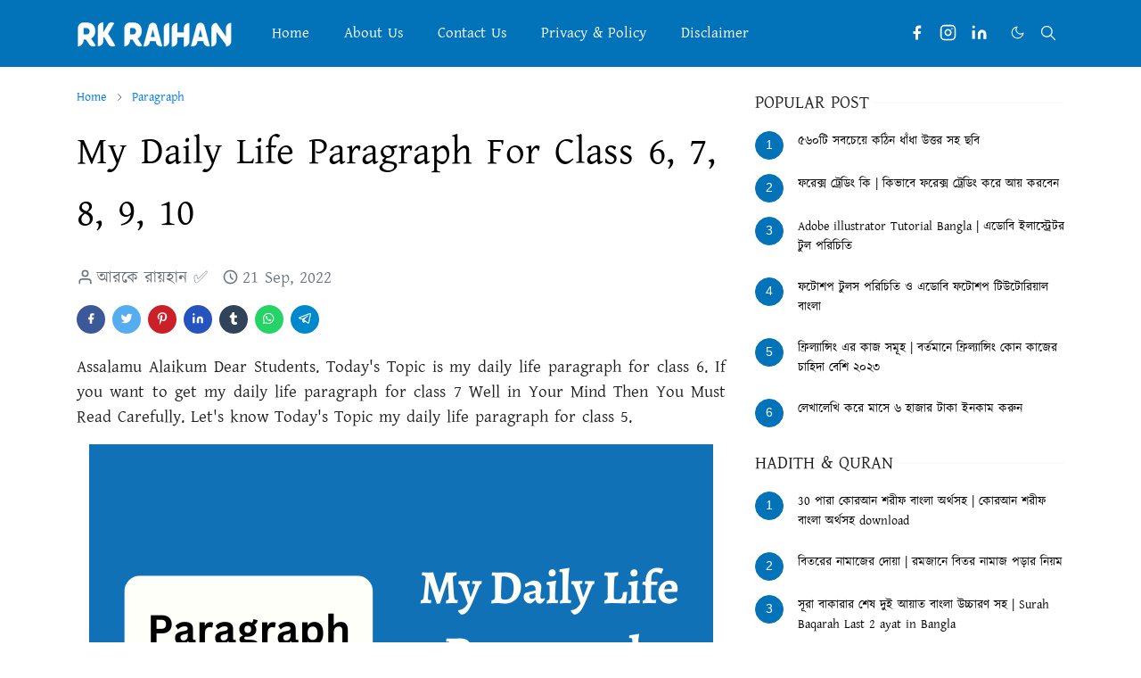

--- FILE ---
content_type: text/html; charset=UTF-8
request_url: https://www.rkraihan.com/2022/09/my-daily-life-paragraph-for-class-6-7-8.html
body_size: 29280
content:
<!DOCTYPE html>
<html dir='ltr' lang='en'>
<head>
<script>

 window.addEventListener('load', function() {

 var is_adsense_load = 0

 window.addEventListener('scroll', function() {

 if (is_adsense_load == 0) {

 is_adsense_load = 1;

 var ele = document.createElement('script');

 ele.async = true;

 ele.src = 'https://pagead2.googlesyndication.com/pagead/js/adsbygoogle.js'

ele.setAttribute('crossorigin', 'anonymous')

 var sc = document.getElementsByTagName('script')[0]

 sc.parentNode.insertBefore(ele, sc);

 (adsbygoogle = window.adsbygoogle || []).push({

 google_ad_client: "ca-pub-5066733646686293",

 enable_page_level_ads: true

 });

 }

 })

 })

</script>
<meta content='st84d5qxew63wqulgmpuc0uif7tihs' name='facebook-domain-verification'/>
<meta content='d3JQbGFNWWJUWHVGWFFObDRjdFdaNlVSbW1LTVR0RkZVTWZXNDF0aWZrST01' name='dmca-site-verification'/>
<meta content='rk raihan, rkraihan.com, raihan, rk raihan.com, rkraihan' name='keywords'/>
<meta content='index, follow' name='robots'/>
<meta content='text/html; charset=utf-8' http-equiv='Content-Type'/>
<meta content='English' name='language'/>
<script>/*<![CDATA[*/function rmurl(e,t){var r=new RegExp(/\?m=0|&m=0|\?m=1|&m=1/g);return r.test(e)&&(e=e.replace(r,""),t&&window.history.replaceState({},document.title,e)),e}const currentUrl=rmurl(location.toString(),!0);null!==localStorage&&"dark"==localStorage.getItem("theme")&&(document.querySelector("html").className="dark-mode");/*]]>*/</script>
<meta content='text/html; charset=UTF-8' http-equiv='Content-Type'/>
<meta content='width=device-width,initial-scale=1' name='viewport'/>
<!-- Primary Meta Tags -->
<link href='https://www.rkraihan.com/2022/09/my-daily-life-paragraph-for-class-6-7-8.html' rel='canonical'/>
<meta content='https://www.rkraihan.com/2022/09/my-daily-life-paragraph-for-class-6-7-8.html' property='og:url'/>
<meta content='Rk Raihan Team' name='author'/>
<meta content='Rk Raihan' name='application-name'/>
<meta content='general' name='rating'/>
<!-- Favicon -->
<link href='https://blogger.googleusercontent.com/img/b/R29vZ2xl/AVvXsEi409PFeI3bPFfa8g3UcDd0BJPTMl_W1FWtr6HNETuWTo-ZdWTzmSgcSoIlqQIAZEml4k3wY__aHzD0Dcg1GzJdd1jeSnI71w51HtKyKT4HJIWeHYFf2L7SSwbvb8j_1YkZ5gAIc7RkI2rYvk5OALPbUcCyz3aNU-FaK9ysAKlMndvQCfLDg5_sy4am1Bw/w32-h32-p-k-no-nu/1630425687430.webp' rel='icon' sizes='32x32' type='image/png'/>
<link href='https://blogger.googleusercontent.com/img/b/R29vZ2xl/AVvXsEi409PFeI3bPFfa8g3UcDd0BJPTMl_W1FWtr6HNETuWTo-ZdWTzmSgcSoIlqQIAZEml4k3wY__aHzD0Dcg1GzJdd1jeSnI71w51HtKyKT4HJIWeHYFf2L7SSwbvb8j_1YkZ5gAIc7RkI2rYvk5OALPbUcCyz3aNU-FaK9ysAKlMndvQCfLDg5_sy4am1Bw/w96-h96-p-k-no-nu/1630425687430.webp' rel='icon' sizes='96x96' type='image/png'/>
<link href='https://blogger.googleusercontent.com/img/b/R29vZ2xl/AVvXsEi409PFeI3bPFfa8g3UcDd0BJPTMl_W1FWtr6HNETuWTo-ZdWTzmSgcSoIlqQIAZEml4k3wY__aHzD0Dcg1GzJdd1jeSnI71w51HtKyKT4HJIWeHYFf2L7SSwbvb8j_1YkZ5gAIc7RkI2rYvk5OALPbUcCyz3aNU-FaK9ysAKlMndvQCfLDg5_sy4am1Bw/w144-h144-p-k-no-nu/1630425687430.webp' rel='icon' sizes='144x144' type='image/png'/>
<link href='https://blogger.googleusercontent.com/img/b/R29vZ2xl/AVvXsEi409PFeI3bPFfa8g3UcDd0BJPTMl_W1FWtr6HNETuWTo-ZdWTzmSgcSoIlqQIAZEml4k3wY__aHzD0Dcg1GzJdd1jeSnI71w51HtKyKT4HJIWeHYFf2L7SSwbvb8j_1YkZ5gAIc7RkI2rYvk5OALPbUcCyz3aNU-FaK9ysAKlMndvQCfLDg5_sy4am1Bw/w180-h180-p-k-no-nu/1630425687430.webp' rel='apple-touch-icon' type='image/png'/>
<link href='https://blogger.googleusercontent.com/img/b/R29vZ2xl/AVvXsEi409PFeI3bPFfa8g3UcDd0BJPTMl_W1FWtr6HNETuWTo-ZdWTzmSgcSoIlqQIAZEml4k3wY__aHzD0Dcg1GzJdd1jeSnI71w51HtKyKT4HJIWeHYFf2L7SSwbvb8j_1YkZ5gAIc7RkI2rYvk5OALPbUcCyz3aNU-FaK9ysAKlMndvQCfLDg5_sy4am1Bw/w152-h152-p-k-no-nu/1630425687430.webp' rel='apple-touch-icon-precomposed' type='image/png'/>
<meta content='https://blogger.googleusercontent.com/img/b/R29vZ2xl/AVvXsEi409PFeI3bPFfa8g3UcDd0BJPTMl_W1FWtr6HNETuWTo-ZdWTzmSgcSoIlqQIAZEml4k3wY__aHzD0Dcg1GzJdd1jeSnI71w51HtKyKT4HJIWeHYFf2L7SSwbvb8j_1YkZ5gAIc7RkI2rYvk5OALPbUcCyz3aNU-FaK9ysAKlMndvQCfLDg5_sy4am1Bw/w150-h150-p-k-no-nu/1630425687430.webp' name='msapplication-TileImage'/>
<!-- Theme Color -->
<meta content='#ffffff' name='theme-color'/>
<meta content='#ffffff' name='msapplication-TileColor'/>
<meta content='#ffffff' name='msapplication-navbutton-color'/>
<meta content='#ffffff' name='apple-mobile-web-app-status-bar-style'/>
<meta content='yes' name='apple-mobile-web-app-capable'/>
<!-- Title -->
<title>My Daily Life Paragraph For Class 6, 7, 8, 9, 10 - Rk Raihan</title>
<meta content='My Daily Life Paragraph For Class 6, 7, 8, 9, 10 - Rk Raihan' name='title'/>
<meta content='My Daily Life Paragraph For Class 6, 7, 8, 9, 10 - Rk Raihan' property='og:title'/>
<meta content='My Daily Life Paragraph For Class 6, 7, 8, 9, 10 - Rk Raihan' name='twitter:title'/>
<!-- Image -->
<meta content='https://blogger.googleusercontent.com/img/b/R29vZ2xl/AVvXsEgHZpdgn-tDPD5bDJI_fXTv1pc7M4AdTIgcvo-ZzKo-V8Z2Ox9_Dh402xXgHycPZPpGv7Dfd-W0fhBw66_wxIPc_cba4Vysfl1v7RGMDvn1WBiZERSzQrhtUVDyRIHS47sOE-NwkFKK3AQOXC1KNE8qOW8Dxp0IXPCU6JcCj13AqGwuAtpaSx16IAk4/s16000/My%20Daily%20Life%20Paragraph.png' property='og:image'/>
<meta content='https://blogger.googleusercontent.com/img/b/R29vZ2xl/AVvXsEgHZpdgn-tDPD5bDJI_fXTv1pc7M4AdTIgcvo-ZzKo-V8Z2Ox9_Dh402xXgHycPZPpGv7Dfd-W0fhBw66_wxIPc_cba4Vysfl1v7RGMDvn1WBiZERSzQrhtUVDyRIHS47sOE-NwkFKK3AQOXC1KNE8qOW8Dxp0IXPCU6JcCj13AqGwuAtpaSx16IAk4/s16000/My%20Daily%20Life%20Paragraph.png' name='twitter:image'/>
<!-- Description -->
<meta content='my daily life paragraph for class 6, my daily life paragraph for class 7, my daily life paragraph for class 5, my daily life paragraph for class 4, my' name='description'/>
<meta content='my daily life paragraph for class 6, my daily life paragraph for class 7, my daily life paragraph for class 5, my daily life paragraph for class 4, my' property='og:description'/>
<meta content='my daily life paragraph for class 6, my daily life paragraph for class 7, my daily life paragraph for class 5, my daily life paragraph for class 4, my' name='twitter:description'/>
<!-- Open Graph / Facebook -->
<meta content='894327988165307' property='fb:app_id'/>
<meta content='Rk Raihan' property='article:author'/>
<meta content='website' property='og:type'/>
<meta content='en' property='og:locale'/>
<meta content='Rk Raihan' property='og:site_name'/>
<meta content='https://www.rkraihan.com/2022/09/my-daily-life-paragraph-for-class-6-7-8.html' property='og:url'/>
<meta content='My Daily Life Paragraph For Class 6, 7, 8, 9, 10' property='og:image:alt'/>
<!-- Twitter -->
<meta content='' name='twitter:site'/>
<meta content='' name='twitter:creator'/>
<meta content='summary_large_image' name='twitter:card'/>
<meta content='https://www.rkraihan.com/2022/09/my-daily-life-paragraph-for-class-6-7-8.html' name='twitter:url'/>
<meta content='My Daily Life Paragraph For Class 6, 7, 8, 9, 10' name='twitter:image:alt'/>
<!-- Feed -->
<link rel="alternate" type="application/atom+xml" title="Rk Raihan - Atom" href="https://www.rkraihan.com/feeds/posts/default" />
<link rel="alternate" type="application/rss+xml" title="Rk Raihan - RSS" href="https://www.rkraihan.com/feeds/posts/default?alt=rss" />
<link rel="service.post" type="application/atom+xml" title="Rk Raihan - Atom" href="https://www.blogger.com/feeds/4773121507974273836/posts/default" />

<link rel="alternate" type="application/atom+xml" title="Rk Raihan - Atom" href="https://www.rkraihan.com/feeds/4493396055069110729/comments/default" />
<link href='https://cdn.jsdelivr.net/npm/bootstrap@5.1.3/dist/css/bootstrap.min.css' media='print' onload='if(media!="all")media="all"' rel='stylesheet'/><noscript><link href='https://cdn.jsdelivr.net/npm/bootstrap@5.1.3/dist/css/bootstrap.min.css' rel='stylesheet'/></noscript>
<style id='page-skin-1' type='text/css'><!--
/*
-----------------------------------------------
Rk Raihan Blogger Template
Name		: Rk Raihan
Version		: 5.0
Designer	: Rk Raihan
URL			: https://www.facebook.com/RkRaihan.2
-----------------------------------------------
*/
:root{--bs-font-sans-serif:Georgia, Utopia, 'Palatino Linotype', Palatino, serif;--bs-body-bg:#ffffff;--bs-body-color:#212121;--jt-primary:#0373b9;--jt-heading-color:#000000;--jt-heading-link:#000000;--jt-heading-hover:#0373b9;--jt-link-color:#0278ed;--jt-link-hover:#0373b9;--jt-blockquote:#0373b9;--jt-btn-primary:#0373b9;--jt-btn-primary-hover:#0373b9;--jt-btn-light-hover:#000000;--jt-border-light:#ffffff;--jt-bg-light:#f3f7f9;--jt-archive-bg:#fff;--jt-nav-color:#ffffff;--jt-nav-hover:#0f0601;--jt-nav-selected:#0f0601;--jt-dropdown-bg:#ffffff;--jt-dropdown-color:#212121;--jt-dropdown-hover:#0f0601;--jt-dropdown-selected:#0f0601;--jt-header-bg:#0373b9;--jt-header-color:#ffffff;--jt-header-border:#0373b9;--jt-footer-bg:#212529;--jt-footer-color:#9fa6ad;--jt-footer-link:#0278ed;--jt-footer-border:#323539;--jt-socket-bg:#09080c;--jt-socket-color:#9fa6ad}.dark-mode{--bs-body-bg:hsl(210,11%,15%);--bs-body-color:hsl(210,11%,80%);--jt-heading-color:hsl(210,11%,80%);--jt-heading-link:hsl(210,11%,80%);--jt-btn-light-hover:hsl(210,11%,85%);--jt-border-light:hsl(210,11%,20%);--jt-bg-light:hsl(210,11%,20%);--jt-archive-bg:hsl(210,11%,17%);--jt-nav-color:hsl(210,11%,70%);--jt-dropdown-bg:hsl(210,11%,18%);--jt-dropdown-color:hsl(210,11%,70%);--jt-header-bg:hsl(210,11%,15%);--jt-header-color:hsl(210,11%,80%);--jt-header-border:hsl(210,11%,20%);--jt-footer-bg:hsl(210,11%,15%);--jt-footer-color:hsl(210,11%,80%);--jt-footer-border:hsl(210,11%,20%);--jt-socket-bg:hsl(210,11%,17%);--jt-socket-color:hsl(210,11%,80%)}body{font:normal normal 19px Georgia, Utopia, 'Palatino Linotype', Palatino, serif;color:var(--bs-body-color);background-color:var(--bs-body-bg);line-height:1.5;-webkit-font-smoothing:antialiased;-moz-osx-font-smoothing:grayscale;text-rendering:optimizeLegibility}.d-block{display:none}.h1,.h2,.h3,.h4,.h5,.h6,h1,h2,h3,h4,h5,h6{font:normal bold 43px Georgia, Utopia, 'Palatino Linotype', Palatino, serif}a{transition-property:background-color,border-color,color,fill,stroke;transition-timing-function:cubic-bezier(.4,0,.2,1);transition-duration:.3s;text-decoration:none;color:var(--jt-link-color)}a:hover{color:var(--jt-link-hover)}.fs-7{font-size:.875rem}.fs-8{font-size:.75rem}.fs-9{font-size:.7rem}.btn{box-shadow:none!important}.btn-sm{min-width:32px;min-height:32px}img,svg,iframe{max-width:100%}img{height:auto;object-fit:cover}label{cursor:pointer}.visually-hidden{position:unset!important}.form-control:focus{box-shadow:none;border-color:var(--jt-primary)}.form-control::placeholder{opacity:.5}.dropdown-toggle::after{border-width:.25em .25em 0}.dropdown-menu{margin:0;padding:0}.px-3{padding-right:1rem;padding-left:1rem}.ratio:before{content:none}.ratio-1x1{padding-bottom:100%}.ratio-4x3{padding-bottom:75%}.ratio-16x9{padding-bottom:56.25%}.ratio-21x9{padding-bottom:43%}.object-cover{object-fit:cover}.jt-text-primary,.hover-text-primary:hover,input:checked~.check-text-primary{color:var(--jt-primary)!important}.jt-btn-primary,.jt-btn-outline-primary:hover{color:#fff;background-color:var(--jt-btn-primary);border-color:var(--jt-btn-primary)}.jt-btn-light{color:var(--bs-body-color);background-color:var(--jt-bg-light);border-color:var(--jt-bg-light)}.jt-btn-light:hover{color:var(--jt-btn-light-hover)}.jt-btn-primary:hover,.hover-btn-primary:hover,input:checked+.jt-btn-outline-primary{color:#fff!important;background-color:var(--jt-btn-primary-hover)!important;border-color:var(--jt-btn-primary-hover)!important}.jt-btn-outline-primary{color:var(--jt-btn-primary);border-color:var(--jt-btn-primary)}.jt-bg-primary{background-color:var(--jt-primary)}.jt-bg-light{background-color:var(--jt-bg-light)}.bg-archive{background-color:var(--jt-archive-bg)}.jt-border-light{border-color:var(--jt-border-light)!important}input:checked~.d-block-check{display:block!important}input:checked~.d-none-check{display:none!important}.dropdown-menu,.accordion-item,.accordion-header{background-color:var(--bs-body-bg);color:var(--bs-body-color);border-color:var(--jt-border-light)}.lazyload{transition-property:opacity;transition-timing-function:cubic-bezier(.4,0,.2,1);transition-duration:.3s;opacity:0}.lazyload.loaded{opacity:1}pre{background-color:var(--jt-bg-light);margin-bottom:1rem;padding:1rem;font-size:.75rem}blockquote{border-left:5px solid var(--jt-blockquote);color:inherit;font-size:1.125rem;margin-bottom:1.5rem;margin-top:1.5rem;padding-left:1rem}.header-animate.header-hidden{transform:translateY(-100%);box-shadow:none!important}#header{background-color:var(--jt-header-bg);color:var(--jt-header-color);transition-property:transform;transition-timing-function:cubic-bezier(.4,0,.2,1);transition-duration:.3s;min-height:50px;border-bottom:1px solid var(--jt-header-border)}.header-social{border-right:1px solid var(--jt-header-border)}.jt-icon{display:inline-block;height:1em;vertical-align:-.15em;width:1em;fill:none;stroke:currentColor;stroke-linecap:round;stroke-linejoin:round;stroke-width:2}.jt-icon-center{font-family:sans-serif}.icon-dark,.dark-mode .icon-light{display:none}.dark-mode .icon-dark{display:block}#dark-toggler,#search-toggler,#navbar-toggler{line-height:1}#dark-toggler{font-size:17px}#footer{background-color:var(--jt-footer-bg);color:var(--jt-footer-color);border-top:1px solid var(--jt-footer-border)}#socket{background-color:var(--jt-socket-bg);color:var(--jt-socket-color)}#navbar{z-index:9999}#navbar .menu-item{position:relative}#navbar .nav-link{min-height:40px}#navbar .dropdown-toggle{cursor:pointer;align-items:center;display:flex}#navbar.d-block,#navbar .dropdown-menu,#navbar .nav-link,#navbar .dropdown-toggle{-webkit-transition:.3s;-ms-transition:.3s;-o-transition:.3s;transition:.3s}#navbar .navbar-nav>.menu-item>.nav-link{font:normal bold 17px Georgia, Utopia, 'Palatino Linotype', Palatino, serif;line-height:1.5;color:var(--jt-nav-color)}#navbar .navbar-nav>.menu-item:hover>.nav-link,#navbar .navbar-nav>.menu-item:hover>.dropdown-toggle{color:var(--jt-nav-hover)}#navbar .navbar-nav>.menu-item>.nav-link.active,#navbar .navbar-nav>.menu-item>.active~.dropdown-toggle{color:var(--jt-nav-selected)}.logo-wrap{width:200px}#search-header .dropdown-menu{background-color:var(--jt-dropdown-bg);color:var(--jt-dropdown-color);border-color:var(--jt-header-border);min-width:300px;right:0;top:100%}.blog-admin{display:none}#pagination li+li{margin-left:5px}.no-items{display:none}.feature-image,.separator,.tr-caption-container{margin-bottom:1rem}.tr-caption-container{width:100%}.separator a,.tr-caption-container a{margin:0!important;padding:0!important}.tr-caption{font-size:12px;font-style:italic}.widget:last-child{margin-bottom:0!important}#post-body .widget{margin-top:1.5rem}.item-title{color:var(--jt-heading-link)}.item-title:hover{color:var(--jt-heading-hover)}#comment-editor{width:100%}#primary .widget-title{font-weight:300;text-transform:uppercase}#footer .widget-title{text-transform:uppercase}#footer .widget-title,#sidebar .widget-title{font-size:20px!important}#footer .widget-title:after{content:"";display:block;width:50px;border-bottom:2px solid var(--jt-primary);margin-top:10px}#primary .widget-title>span{background-color:var(--bs-body-bg);padding-right:5px;position:relative}#main .widget-title:before,#sidebar .widget-title:before{background-color:var(--jt-bg-light);content:"";height:1px;display:block;position:absolute;top:50%;transform:translateY(-50%);width:100%}#main .widget-title:before{border-right:30px solid var(--jt-primary);height:5px}.send-success:not(.loading) .contact-form-msg,.send-error:not(.loading) .contact-form-msg{display:block!important}.send-success .contact-form-msg{border-color:rgba(25,135,84,.3)!important}.send-error .contact-form-msg{border-color:rgba(255,193,7,.3)!important}.send-success .contact-form-msg:before{content:attr(data-success)}.send-error .contact-form-msg:before{content:attr(data-error)}hr.example-ads:before{content:"Advertisement here"}hr.example-ads{background-color:var(--jt-bg-light);border-radius:.25rem;font-size:.875rem;height:auto;margin:0;opacity:1;padding:1.5rem 0;text-align:center}body>.google-auto-placed{margin:0 auto 1.5rem;max-width:1108px}.google-auto-placed>ins{margin:0!important}.h1,h1{font-size:calc(1.375rem + 1.5vw)}.h2,h2{font-size:calc(1.325rem + .9vw)}.h3,h3{font-size:calc(1.3rem + .6vw)}.h4,h4{font-size:calc(1.275rem + .3vw)}.h5,h5{font-size:18px}.h6,h6{font-size:17px}.entry-title{color:var(--jt-heading-color)}.entry-text h1,.entry-text h2,.entry-text h3,.entry-text h4,.entry-text h5,.entry-text h6{color:var(--jt-heading-color);padding-top:1em;margin-bottom:1rem}.entry-text li{margin-bottom:.5rem}@media (min-width:576px){.ratio-sm-4x3{padding-bottom:75%}.ratio-sm-16x9{padding-bottom:56.25%}.border-sm-end{border-right-width:1px!important;border-right-style:solid}#post-pager .next-page{border-left:1px solid}}@media (min-width:768px){.position-md-relative{position:relative}.border-md-end{border-right-width:1px!important;border-right-style:solid}}@media (min-width:992px){.d-lg-flex{display:flex}.col-lg-4{flex:0 0 auto;width:33.33333333%}.col-lg-8{flex:0 0 auto;width:66.66666667%}.border-lg-end{border-right-width:1px!important;border-right-style:solid}#navbar .navbar-nav>.menu-item{display:flex}#navbar .dropdown-menu{background-color:var(--jt-dropdown-bg);border-color:var(--jt-header-border);margin-top:-10px;display:block;opacity:0;visibility:hidden;pointer-events:none;box-shadow:5px 10px 10px -5px rgba(0,0,0,.14);top:100%;min-width:150px}#navbar .dropdown-menu .nav-link{padding-right:20px;font-size:20px;color:var(--jt-dropdown-color)}#navbar .dropdown-menu .dropdown-toggle{position:absolute;right:10px;top:20px}#navbar .dropdown-menu .dropdown-menu{left:100%;top:-1px}#navbar .dropdown-menu .menu-item:hover>.nav-link,#navbar .dropdown-menu .menu-item:hover>.dropdown-toggle{color:var(--jt-dropdown-hover)}#navbar .dropdown-menu .menu-item>.nav-link.active,#navbar .dropdown-menu .menu-item>.active~.dropdown-toggle{color:var(--jt-dropdown-selected)}#navbar .menu-item:hover>.dropdown-menu{opacity:1;visibility:visible;pointer-events:unset;margin:0}#navbar .navbar-nav>.menu-item>.nav-link{padding:1.5rem 1.2rem;white-space:nowrap}#navbar .navbar-nav>.menu-item>.dropdown-toggle{bottom:0;pointer-events:none;position:absolute;right:5px;top:3px}#sidebar{border-left:1px solid var(--jt-border-light)}#footer-widget .widget{margin-bottom:0!important}}@media (min-width:1200px){.container{max-width:1140px}.h1,h1{font-size:43px}.h2,h2{font-size:26px}.h3,h3{font-size:22px}.h4,h4{font-size:20px}}@media (min-width:1400px){.container{max-width:1320px}}@media (max-width:991.98px){input:checked~.dropdown-menu{display:block}input:checked+.dropdown-toggle{color:var(--jt-dropdown-selected)}.logo-wrap{width:150px}#search-header .dropdown-menu{width:100%}#navbar{background-color:var(--jt-header-bg);padding-top:70px;padding-bottom:30px;position:fixed;left:0;right:0;top:0;bottom:0;width:auto}#navbar.d-block{opacity:0;transform:translateX(-20%)}#navbar.show{transform:translateX(0);opacity:1}#navbar .navbar-nav{max-height:100%;overflow-y:auto}#navbar-toggle:checked~#header-main #navbar{display:block}#navbar .nav-link{border-bottom:1px solid var(--jt-header-border);font-size:16px!important;color:var(--jt-dropdown-color)}#navbar .menu-item:hover>.nav-link{color:var(--jt-dropdown-hover)}#navbar .active>.nav-link{color:var(--jt-dropdown-selected)}#navbar .dropdown-toggle{border-left:1px solid var(--jt-header-border);height:2.5rem;padding:0 1rem;position:absolute;right:0;top:0}#navbar .dropdown-menu{background-color:var(--jt-dropdown-bg);border:none;padding-left:10px}#sidebar{border-top:1px solid var(--jt-border-light)}}@media (max-width:575.98px){.feature-posts .item-thumbnail{margin-bottom:-150px}.feature-posts .item-thumbnail a{border-radius:0!important;box-shadow:none!important;padding-bottom:75%}.feature-posts .item-content{background-color:var(--bs-body-bg);border:5px solid;border-radius:.25rem}#post-pager .prev-page+.next-page{border-top:1px solid}.full-width,.px-3 .google-auto-placed{margin-left:-1rem;margin-right:-1rem;width:auto!important}#footer-widget .widget{padding-left:3rem;padding-right:3rem}}
/*Your custom CSS is here*/
/* Alert */
.alert{display:block;clear:both;width:100%;padding:16px;margin:8px auto 16px;line-height:22px;overflow:hidden;color:#444;font-size:17px;font-weight:400;border-left:6px solid;border-color:#616161;background-color:#fafafa}[dir=rtl] .alert,.rtl .alert,.translated-rtl .alert{border-right:8px solid;border-left:none}.alert>code{background-color:#616161;color:#fff}.alert h1,.alert h2,.alert h3,.alert h4,.alert h5,.alert h6,.alert p{margin:8px 0!important}.alert.large{font-size:20px}.alert h1,.alert h2,.alert h3,.alert h4,.alert h5,.alert h6{font-weight:500;color:#616161!important}.alert a{color:#616161}.alert a:hover{opacity:.8}.alert.info{border-color:#1976d2;background-color:#f3f8fd;border-radius:6px;border-right: 1px solid rgba(0,0,0,.12);border-top: 1px solid rgba(0,0,0,.12);border-bottom: 1px solid rgba(0,0,0,.12)}.alert.info h1,.alert.info h2,.alert.info h3,.alert.info h4,.alert.info h5,.alert.info h6{color:#1976d2!important}.alert.info a{color:#1976d2}.alert.danger{border-color:#d32f2f;background-color:#fdf4f4}.alert.danger h1,.alert.danger h2,.alert.danger h3,.alert.danger h4,.alert.danger h5,.alert.danger h6{color:#d32f2f!important}.alert.danger a{color:#d32f2f}.alert.warning{border-color:#ffd600;background-color:#fffdf2}.alert.warning h1,.alert.warning h2,.alert.warning h3,.alert.warning h4,.alert.warning h5,.alert.warning h6{color:#ffd600!important}.alert.warning a{color:#ffd600}.alert.success{border-color:#43a047;background-color:#f5faf6}.alert.success h1,.alert.success h2,.alert.success h3,.alert.success h4,.alert.success h5,.alert.success h6{color:#43a047!important}.alert.success a{color:#43a047}
.sticky-ads{
position: fixed;
bottom: 0; left: 0;
width: 100%; min-height: 150px; max-height: 250px;
padding: 5px 0;
box-shadow: 0 -6px 18px 0 rgba(9,32,76,.1);
-webkit-transition: all .1s ease-in; transition: all .1s ease-in;
display: flex;
align-items: center;
justify-content: center;
background-color: #fefefe; z-index: 20; }
.sticky-ads-close {
width: 30px; height: 30px;
display: flex;
align-items: center;
justify-content: center;
border-radius: 12px 0 0;
position: absolute; right: 0; top: -30px;
background-color: #fefefe;
box-shadow: 0 -6px 18px 0 rgba(9,32,76,.08); }
.sticky-ads .sticky-ads-close svg { width: 22px; height: 22px; fill: #000; } .sticky-ads .sticky-ads-content { overflow: hidden; display: block; position: relative; height: 70px; width: 100%; margin-right: 10px; margin-left: 10px; }
#post-rating {
font-weight: 700;
Color:#333333;
padding: 10px;
padding-bottom: 0;
background: #FFFFFF;
text-decoration:none;
}
#post-rating a:hover {
Color:#333333;
font-weight: 700;
text-decoration:none;
}
.post_byfix {
float: left;
background: #FFFFFF;
Color:#333333;
width: 100%;
overflow: hidden;
clear: both;
margin-bottom: 10px;
}
.post-img {
display: block;
float: left;
padding: 4px!important;
margin-left: 2px!important;
padding-right: 10px!important;
margin-top: 5px!important;
overflow: hidden;
}
.post-img img {
width: 100px;
height: 100px;
}
.post-by {
float:right;
color:#333333;
width: 100%;
font:normal 12px 'Trebuchet MS',Helvetica, sans-serif;
text-decoration:none;
}
.post-by ul {
margin: 0;
padding: 0;
margin-top: 9px;
}
.post-by li {
list-style: none;
padding: 3px 10px!important;
}
/* CSS */
.button-92 {
--c: #fafffb;
/* text color */
background: linear-gradient(90deg, #0000 33%, #fff5, #0000 67%) var(--_p,100%)/300% no-repeat,
#0373b9;
/* background color */
color: #0000;
border: none;
transform: perspective(500px) rotateY(calc(0deg*var(--_i,-1)));
text-shadow: calc(var(--_i,-1)* 0.08em) -.01em 0   var(--c),
calc(var(--_i,-1)*-0.08em)  .01em 2px #ffffff;
outline-offset: .1em;
transition: 0.3s;
}
.button-92:hover,
.button-92:focus-visible {
--_p: 0%;
--_i: 1;
}
.button-92:active {
text-shadow: none;
color: var(--c);
box-shadow: inset 0 0 9e9q #0005;
transition: 0s;
}
.button-92 {
font-weight: bold;
font-size: 2rem;
margin: 0;
cursor: pointer;
padding: .1em .3em;
}
.K2-grid {
padding: 5px;
text-align: center;
}
.K2-grid ul {
clear: both;
margin: 15px 0 20px;
padding:0;
width: 100%;
display: flex;
flex-wrap: wrap;
justify-content: space-between;
}
.coll-3 ul li {
width: 30%;
}
.K2-grid li {
font-size: 0.9em;
font-weight: 500;
line-height: 1.3em;
text-align: center;
background: #ffffff;
border-radius: 5px;
margin: 5px 0;
box-sizing: border-box;
box-shadow: rgb(0 0 0 / 24%) 0px 3px 8px;
padding: 10px 0 10px;
display: flex;
align-items: center;
justify-content: center;
}
.K2-grid li a {
display: block;
text-decoration: none;
color: #333;
}
.K2-grid li svg {
margin: 3px 0;
width: 35px;
height: 35px;
fill: #26ae61;
display: inline-block;
}
.K2-grid li span {
display: block;
padding: 0 3px;
}

--></style>
<style>
    ins.adsbygoogle[data-ad-status='unfilled'] {
      display: none !important;
    }
</style>
<link href='https://fonts.maateen.me/kalpurush/font.css' rel='stylesheet'/>
<style> html,body{ font-family: 'Kalpurush', Arial, sans-serif
!important; }
html,body,font,p,title,h1,h2,h3,h4,h5,h6,ul,li,table,td,th,tr,span,itemListElement,iframe
{font-family: 'Kalpurush', Arial, sans-serif !important; } </style>
<!-- Your Style and Script before </head> is here -->
</head><body class="d-block is-single"><textarea disabled readonly id="element-h" style="display:none"><style>/*
<link href='https://www.blogger.com/dyn-css/authorization.css?targetBlogID=4773121507974273836&amp;zx=3817918d-ef25-4a60-9533-d017e9c937af' media='none' onload='if(media!=&#39;all&#39;)media=&#39;all&#39;' rel='stylesheet'/><noscript><link href='https://www.blogger.com/dyn-css/authorization.css?targetBlogID=4773121507974273836&amp;zx=3817918d-ef25-4a60-9533-d017e9c937af' rel='stylesheet'/></noscript>
<meta name='google-adsense-platform-account' content='ca-host-pub-1556223355139109'/>
<meta name='google-adsense-platform-domain' content='blogspot.com'/>

<script async src="https://pagead2.googlesyndication.com/pagead/js/adsbygoogle.js?client=ca-pub-5066733646686293&host=ca-host-pub-1556223355139109" crossorigin="anonymous"></script>

<!-- data-ad-client=ca-pub-5066733646686293 -->

<link rel="stylesheet" href="https://fonts.googleapis.com/css2?display=swap&family=Cormorant&family=Hind+Siliguri"></head>
<body>
*/</style></textarea>
<header class='header-animate sticky-top navbar py-0 navbar-expand-lg' content='itemid' id='header' itemid='#header' itemscope='itemscope' itemtype='https://schema.org/WPHeader'>
<input class='d-none' id='navbar-toggle' type='checkbox'/>
<div class='container position-relative px-3 flex-nowrap section' id='header-main'><div class='widget HTML logo-wrap position-relative' data-version='2' id='HTML10'>
<a class='d-block navbar-brand' href='https://www.rkraihan.com/'>
<img alt='Rk Raihan' height='55' loading='lazy' src='https://blogger.googleusercontent.com/img/b/R29vZ2xl/AVvXsEjMkztMjSw9sJu2i7zpfP7uZuVkdCaQGqrjbck5e8B0Xtxdk6g3D5q-dzQuxZ5RiagDTvNMM-GrSoGgADf0lgy1gcM2sV4uV12gakxKfvdHi9IYyn0jySjgbzjiqs962_7_NQj6xgD2VLYh7bMg-ESMnwOjkWYU0cxrn5ZAj55cXulMYbsBWboP6T3I/s16000/%E0%A6%86%E0%A6%B0%E0%A6%95%E0%A7%87%20%E0%A6%B0%E0%A6%BE%E0%A6%AF%E0%A6%BC%E0%A6%B9%E0%A6%BE%E0%A6%A8%20(6).webp' width='175'/>
</a>
</div><div class='widget LinkList d-flex align-self-stretch align-items-center order-lg-1 ms-auto' data-version='2' id='LinkList10'>
<div class='header-social d-flex pe-1'><a aria-label='facebook' class='px-2 text-reset jt-icon-center i-facebook' href='https://www.facebook.com/RkRaihan.2' rel='noopener' target='_blank'><svg aria-hidden='true' class='jt-icon'><use xlink:href='#i-facebook'></use></svg></a><a aria-label='instagram' class='px-2 text-reset jt-icon-center i-instagram' href='https://www.instagram.com/rkraihancom/' rel='noopener' target='_blank'><svg aria-hidden='true' class='jt-icon'><use xlink:href='#i-instagram'></use></svg></a><a aria-label='linkedin' class='px-2 text-reset jt-icon-center i-linkedin' href='#' rel='noopener' target='_blank'><svg aria-hidden='true' class='jt-icon'><use xlink:href='#i-linkedin'></use></svg></a></div>
<div class='d-flex align-self-stretch align-items-center ps-1' id='dark-header'>
<label aria-label='Toggle Dark Mode' class='p-2 jt-icon-center' id='dark-toggler'><svg aria-hidden='true' class='jt-icon'><use class='icon-light' xlink:href='#i-moon'></use><use class='icon-dark' xlink:href='#i-sun'></use></svg></label>
</div>
<div class='d-flex align-self-stretch align-items-center position-md-relative' id='search-header'>
<input class='d-none' id='search-toggle' type='checkbox'/>
<label aria-label='Toggle search' class='p-2 check-text-primary hover-text-primary jt-icon-center' for='search-toggle' id='search-toggler'><svg aria-hidden='true' class='fs-5 jt-icon'><use xlink:href='#i-search'></use></svg></label>
<div class='dropdown-menu p-1 shadow-sm d-block-check'>
<form action='https://www.rkraihan.com/search' class='input-group' method='GET' target='_top'>
<input class='form-control fs-7 border-0 rounded-0 bg-transparent text-reset' id='search-input' name='q' placeholder='Enter your search' required='required' type='text' value=''/>
<input name='max-results' type='hidden' value='10'/>
<button class='btn btn-sm fw-bold py-2 px-4 rounded-pill border-0 jt-btn-primary m-0' type='submit'>Search</button>
</form>
</div>
</div>
<div class='d-flex align-self-stretch align-items-center d-lg-none'>
<label aria-label='Toggle navigation' class='p-1 jt-icon-center hover-text-primary' for='navbar-toggle' id='navbar-toggler'><svg aria-hidden='true' class='fs-3 jt-icon'><use xlink:href='#i-menu'></use></svg></label>
</div>
</div><div class='widget LinkList collapse navbar-collapse' data-version='2' id='navbar'>
<label class='d-flex position-absolute fs-1 d-lg-none mt-4 me-4 top-0 end-0' for='navbar-toggle'><svg aria-hidden='true' class='jt-icon'><use xlink:href='#i-close'></use></svg></label>
<ul class='navbar-nav px-4 p-lg-0 container' itemscope='itemscope' itemtype='http://schema.org/SiteNavigationElement' role='menu'>
<li class="menu-item"><a class='nav-link' href='/' itemprop='url' role='menuitem'>
<span itemprop='name'>Home</span></a>
</li><li class="menu-item"><a class='nav-link' href='/p/about-us.html' itemprop='url' role='menuitem'>
<span itemprop='name'>About Us</span></a>
</li><li class="menu-item"><a class='nav-link' href='/p/contact.html' itemprop='url' role='menuitem'>
<span itemprop='name'>Contact Us</span></a>
</li><li class="menu-item"><a class='nav-link' href='/p/privacy-policy.html' itemprop='url' role='menuitem'>
<span itemprop='name'>Privacy & Policy</span></a>
</li><li class="menu-item"><a class='nav-link' href='/p/disclaimer_28.html' itemprop='url' role='menuitem'>
<span itemprop='name'>Disclaimer</span></a></li></ul>
</div></div>
</header>
<!--Main Content-->
<div id='primary'>
<div class='container px-0'>
<div class='d-lg-flex' id='main-content'>
<div class='col-lg-8 px-3' id='main'>
<div class='pt-4 no-items section' id='before-post'>
</div>
<div class='pt-4 pb-5 section' id='blog-post'><div class='widget Blog' data-version='2' id='Blog1'>
<div itemscope='itemscope' itemtype='https://schema.org/BreadcrumbList' style='--bs-breadcrumb-divider: url("data:image/svg+xml,%3Csvg xmlns=&#39;http://www.w3.org/2000/svg&#39; height=&#39;8&#39; width=&#39;8&#39; fill=&#39;none&#39; viewbox=&#39;0 0 24 24&#39; stroke=&#39;%23686868&#39;%3E%3Cpath stroke-linecap=&#39;round&#39; stroke-linejoin=&#39;round&#39; stroke-width=&#39;1&#39; d=&#39;M 0.5,0.5 4,4 0.5,7.5&#39;/%3E%3C/svg%3E");'>
<ol class='breadcrumb d-block text-nowrap fs-7 overflow-hidden text-truncate'>
<li class='breadcrumb-item d-inline-block' itemprop='itemListElement' itemscope='itemscope' itemtype='https://schema.org/ListItem'>
<a href='https://www.rkraihan.com/' itemprop='item' rel='tag' title='Home'><span itemprop='name'>Home</span></a>
<meta content='1' itemprop='position'/>
</li>
<li class='breadcrumb-item d-inline-block' itemprop='itemListElement' itemscope='itemscope' itemtype='https://schema.org/ListItem'>
<a href='https://www.rkraihan.com/search/label/Paragraph?max-results=10' itemprop='item' rel='tag' title='Paragraph'><span itemprop='name'>Paragraph</span></a>
<meta content='2' itemprop='position'/>
</li>
</ol>
</div>
<article class='mb-5' id='single-content'>
<script type='application/ld+json'>
{
  "@context": "http://schema.org/",
  "@type": "NewsArticle",
  "mainEntityOfPage": {
    "@type": "WebPage",
    "@id": "https://www.rkraihan.com/2022/09/my-daily-life-paragraph-for-class-6-7-8.html"
  },
  "author": {
    "@type": "Person",
    "name": "আরক&#2503; র&#2494;য়হ&#2494;ন &#9989;",
    "url": "https://www.blogger.com/profile/12969120788828176722"
  },
  "publisher": {
    "@type": "Organization",
    "name": "Rk Raihan",
    "logo": {
      "@type": "ImageObject",
      "url": "https://blogger.googleusercontent.com/img/b/R29vZ2xl/AVvXsEjI_fyN1UDa8PzTfW30DdlXfLpcX-temrNEijGCVi7cNfIqpzsBC_OItxch9Wq2k3-zqJwH7wZIyZA8ReFmeq7C-OH_zNDoigiBSmBaBpm16yDlYioW0lriEKnI2T3-Ya-0avXjeCrU_pXSowOGPlyFHijT3xLwnPSaeeFDjoshbQ9-i3fRBAK0KaU_Rf0/s16000/rkraihan.com%20(1).webp"
    }
  },
  "headline": "My Daily Life Paragraph For Class 6, 7, 8, 9, 10",
  "description": "my daily life paragraph for class 6, my daily life paragraph for class 7, my daily life paragraph for class 5, my daily life paragraph for class 4, my",
  "image": "https://blogger.googleusercontent.com/img/b/R29vZ2xl/AVvXsEgHZpdgn-tDPD5bDJI_fXTv1pc7M4AdTIgcvo-ZzKo-V8Z2Ox9_Dh402xXgHycPZPpGv7Dfd-W0fhBw66_wxIPc_cba4Vysfl1v7RGMDvn1WBiZERSzQrhtUVDyRIHS47sOE-NwkFKK3AQOXC1KNE8qOW8Dxp0IXPCU6JcCj13AqGwuAtpaSx16IAk4/s16000/My%20Daily%20Life%20Paragraph.png",
  "datePublished": "2022-09-21T11:45:00-07:00",
  "dateModified": "2023-03-06T08:51:23-08:00"
}
</script>
<header class='entry-header mb-3'>
<h1 class='entry-title mb-4'>My Daily Life Paragraph For Class 6, 7, 8, 9, 10</h1>
<div class='entry-meta mb-3 text-secondary d-flex flex-wrap fw-light'>
<div class='me-3'><svg aria-hidden='true' class='me-1 jt-icon'><use xlink:href='#i-user'></use></svg>আরক&#2503; র&#2494;য়হ&#2494;ন &#9989;</div>
<div class='me-3'><svg aria-hidden='true' class='me-1 jt-icon'><use xlink:href='#i-clock'></use></svg><span class='date-format' data-date='2022-09-21T11:45:00-07:00'>21 Sep, 2022</span></div>
</div>
</header>
<div class='social-share mb-3'>
<div class='d-flex fs-5'>
<a class='me-2 mb-2 btn btn-sm jt-icon-center text-white rounded-pill' href='https://www.facebook.com/sharer.php?u=https://www.rkraihan.com/2022/09/my-daily-life-paragraph-for-class-6-7-8.html' rel='nofollow noopener noreferrer' style='background-color:#3b5998' target='_blank' title='Facebook Share'><svg aria-hidden='true' class='jt-icon'><use xlink:href='#i-facebook'></use></svg></a>
<a class='me-2 mb-2 btn btn-sm jt-icon-center text-white rounded-pill' href='https://twitter.com/intent/tweet?url=https://www.rkraihan.com/2022/09/my-daily-life-paragraph-for-class-6-7-8.html' rel='nofollow noopener noreferrer' style='background-color:#55acee' target='_blank' title='Tweet This'><svg aria-hidden='true' class='jt-icon'><use xlink:href='#i-twitter'></use></svg></a>
<a class='me-2 mb-2 btn btn-sm jt-icon-center text-white rounded-pill' href='https://pinterest.com/pin/create/button/?url=https://www.rkraihan.com/2022/09/my-daily-life-paragraph-for-class-6-7-8.html&media=https://blogger.googleusercontent.com/img/b/R29vZ2xl/AVvXsEgHZpdgn-tDPD5bDJI_fXTv1pc7M4AdTIgcvo-ZzKo-V8Z2Ox9_Dh402xXgHycPZPpGv7Dfd-W0fhBw66_wxIPc_cba4Vysfl1v7RGMDvn1WBiZERSzQrhtUVDyRIHS47sOE-NwkFKK3AQOXC1KNE8qOW8Dxp0IXPCU6JcCj13AqGwuAtpaSx16IAk4/s16000/My%20Daily%20Life%20Paragraph.png' rel='nofollow noopener noreferrer' style='background-color:#cb2027' target='_blank' title='Pin It'><svg aria-hidden='true' class='jt-icon'><use xlink:href='#i-pinterest'></use></svg></a>
<a class='me-2 mb-2 btn btn-sm jt-icon-center text-white rounded-pill' href='https://www.linkedin.com/sharing/share-offsite/?url=https://www.rkraihan.com/2022/09/my-daily-life-paragraph-for-class-6-7-8.html' rel='nofollow noopener noreferrer' style='background-color:#2554bf' target='_blank' title='Linkedin Share'><svg aria-hidden='true' class='jt-icon'><use xlink:href='#i-linkedin'></use></svg></a>
<a class='me-2 mb-2 btn btn-sm jt-icon-center text-white rounded-pill' href='https://www.tumblr.com/share/link?url=https://www.rkraihan.com/2022/09/my-daily-life-paragraph-for-class-6-7-8.html' rel='nofollow noopener noreferrer' style='background-color:#314358' target='_blank' title='Tumblr Share'><svg aria-hidden='true' class='jt-icon'><use xlink:href='#i-tumblr'></use></svg></a>
<a class='me-2 mb-2 btn btn-sm jt-icon-center text-white rounded-pill' href='https://wa.me/?text=https://www.rkraihan.com/2022/09/my-daily-life-paragraph-for-class-6-7-8.html' rel='nofollow noopener noreferrer' style='background-color:#25d366' target='_blank' title='Share to whatsapp'><svg aria-hidden='true' class='jt-icon'><use xlink:href='#i-whatsapp'></use></svg></a>
<a class='me-2 mb-2 btn btn-sm jt-icon-center text-white rounded-pill' href='https://t.me/share/url?url=https://www.rkraihan.com/2022/09/my-daily-life-paragraph-for-class-6-7-8.html' rel='nofollow noopener noreferrer' style='background-color:#0088cc' target='_blank' title='Share to telegram'><svg aria-hidden='true' class='jt-icon'><use xlink:href='#i-telegram'></use></svg></a>
</div>
</div>
<div class='entry-text text-break mb-5' id='post-body'>
<p style="text-align: justify;">Assalamu Alaikum Dear Students. Today's Topic is my daily life paragraph for class 6. If you want to get my daily life paragraph for class 7 Well in Your Mind Then You Must Read Carefully. Let's know Today's Topic my daily life paragraph for class 5.</p><table align="center" cellpadding="0" cellspacing="0" class="tr-caption-container" style="margin-left: auto; margin-right: auto;"><tbody><tr><td style="text-align: center;"><a href="https://blogger.googleusercontent.com/img/b/R29vZ2xl/AVvXsEgHZpdgn-tDPD5bDJI_fXTv1pc7M4AdTIgcvo-ZzKo-V8Z2Ox9_Dh402xXgHycPZPpGv7Dfd-W0fhBw66_wxIPc_cba4Vysfl1v7RGMDvn1WBiZERSzQrhtUVDyRIHS47sOE-NwkFKK3AQOXC1KNE8qOW8Dxp0IXPCU6JcCj13AqGwuAtpaSx16IAk4/s700/My%20Daily%20Life%20Paragraph.png" style="margin-left: auto; margin-right: auto;"><img alt="My Daily Life Paragraph" border="0" data-original-height="394" data-original-width="700" loading="lazy" src="https://blogger.googleusercontent.com/img/b/R29vZ2xl/AVvXsEgHZpdgn-tDPD5bDJI_fXTv1pc7M4AdTIgcvo-ZzKo-V8Z2Ox9_Dh402xXgHycPZPpGv7Dfd-W0fhBw66_wxIPc_cba4Vysfl1v7RGMDvn1WBiZERSzQrhtUVDyRIHS47sOE-NwkFKK3AQOXC1KNE8qOW8Dxp0IXPCU6JcCj13AqGwuAtpaSx16IAk4/s16000-rw/My%20Daily%20Life%20Paragraph.png" title="My Daily Life Paragraph" /></a></td></tr><tr><td class="tr-caption" style="text-align: center;">My Daily Life Paragraph</td></tr></tbody></table><h2 style="text-align: center;">My Daily Life Paragraph</h2><p style="text-align: justify;">Daily life refers to the activities of a person's normal life. A daily routine of a person reflects his/her daily life. I am a student and I have a routine of my own. I always get up early in the morning. Then I brush my teeth, wash my hands and feet and say my morning prayer. Then I go out for a walk in the open air. After coming back I sit to learn my lessons. I study till 8.30 am and then take my bath. I take my breakfast at 9.00 am. After that I wear my school dress and get ready for school. I sit on the first bench in my class and listen to the teachers attentively. I return home at 5 p.m. Then I go to the play ground. In the evening, I return home and go to my reading room. I read upto 10 p.m. Then I take my supper and go to bed. Of course, there is a change of my daily routine in the weekends, that is on Fridays. On Friday, I usually get up from bed late. I take my breakfast with my family members. Then I read newspapers, novels etc. or watch TV for some time. After that I take my bath and get ready for Zumma prayers. After returning from mosque, I take my lunch and take rest. On this day, I usually pass my time with my family. Sometimes I visit my friends and relatives. At night I usually study at least for three hours. Thus as a student I always try to maintain a daily routine so that my study is not hampered.</p><p style="text-align: justify;"><div class="alert info"><b>আর&#2507; পড়&#2497;ন&#2435; <a href="https://www.rkraihan.com/2022/09/social-networking-service-paragraph.html">Social Networking Service Paragraph</a></b></div><p style="text-align: justify;"><b><u>অর&#2509;থ&#2435;&nbsp;</u></b>দ&#2504;নন&#2509;দ&#2495;ন জ&#2496;বন বলত&#2503; একজন ব&#2509;যক&#2509;ত&#2495;র স&#2509;ব&#2494;ভ&#2494;ব&#2495;ক জ&#2496;বন&#2503;র ক&#2509;র&#2495;য&#2492;&#2494;কল&#2494;প ব&#2507;ঝ&#2494;য&#2492;&#2404; একজন ব&#2509;যক&#2509;ত&#2495;র দ&#2504;নন&#2509;দ&#2495;ন র&#2497;ট&#2495;ন ত&#2494;র দ&#2504;নন&#2509;দ&#2495;ন জ&#2496;বনক&#2503; প&#2509;রত&#2495;ফল&#2495;ত কর&#2503;&#2404; আম&#2495; একজন ছ&#2494;ত&#2509;র এব&#2434; আম&#2494;র ন&#2495;জ&#2503;র একট&#2494; র&#2497;ট&#2495;ন আছ&#2503;&#2404; আম&#2495; সবসময&#2492; ভ&#2507;র&#2503; উঠ&#2495;&#2404; ত&#2494;রপর আম&#2495; দ&#2494;&#2433;ত ব&#2509;র&#2494;শ কর&#2495;, হ&#2494;ত-প&#2494; ধ&#2497;য&#2492;&#2503; সক&#2494;ল&#2503;র ন&#2494;ম&#2494;জ পড&#2492;&#2495;&#2404; ত&#2494;রপর খ&#2507;ল&#2494; হ&#2494;ওয&#2492;&#2494;য&#2492; হ&#2494;&#2433;টত&#2503; ব&#2503;র হই&#2404; ফ&#2495;র&#2503; এস&#2503; আম&#2495; আম&#2494;র প&#2494;ঠ শ&#2495;খত&#2503; বস&#2495;&#2404; আম&#2495; সক&#2494;ল 8.30 ট&#2494; পর&#2509;যন&#2509;ত পড&#2492;&#2494;শ&#2497;ন&#2494; কর&#2495; ত&#2494;রপর গ&#2507;সল কর&#2495;&#2404; আম&#2495; সক&#2494;ল ৯ট&#2494;য&#2492; ন&#2494;স&#2509;ত&#2494; কর&#2495;&#2404; এর পর আম&#2495; আম&#2494;র স&#2509;ক&#2497;ল ড&#2509;র&#2503;স পর&#2503; স&#2509;ক&#2497;ল&#2503;র জন&#2509;য প&#2509;রস&#2509;ত&#2497;ত হল&#2494;ম&#2404; আম&#2495; আম&#2494;র ক&#2509;ল&#2494;স&#2503;র প&#2509;রথম ব&#2503;ঞ&#2509;চ&#2503; বস&#2503; শ&#2495;ক&#2509;ষকদ&#2503;র কথ&#2494; মন&#2507;য&#2507;গ দ&#2495;য&#2492;&#2503; শ&#2497;ন&#2495;&#2404; ব&#2495;ক&#2494;ল ৫ট&#2494;য&#2492; ব&#2494;স&#2494;য&#2492; ফ&#2495;র&#2495;&#2404; ত&#2494;রপর খ&#2503;ল&#2494;র ম&#2494;ঠ&#2503; য&#2494;ই&#2404; সন&#2509;ধ&#2509;য&#2494;য&#2492; আম&#2495; ব&#2494;ড&#2492;&#2495; ফ&#2495;র&#2503; আম&#2494;র পড&#2492;&#2494;র ঘর&#2503; য&#2494;ই&#2404; আম&#2495; র&#2494;ত ১০ট&#2494; পর&#2509;যন&#2509;ত পড&#2492;&#2495;&#2404; ত&#2494;রপর আম&#2495; আম&#2494;র র&#2494;ত&#2503;র খ&#2494;ব&#2494;র ন&#2495;য&#2492;&#2503; ব&#2495;ছ&#2494;ন&#2494;য&#2492; য&#2494;ই&#2404; অবশ&#2509;যই, সপ&#2509;ত&#2494;হ&#2494;ন&#2509;ত&#2503; আম&#2494;র প&#2509;রত&#2495;দ&#2495;ন&#2503;র র&#2497;ট&#2495;ন&#2503; পর&#2495;বর&#2509;তন হয&#2492;, অর&#2509;থ&#2494;ৎ শ&#2497;ক&#2509;রব&#2494;র&#2503;&#2404; শ&#2497;ক&#2509;রব&#2494;র, আম&#2495; স&#2494;ধ&#2494;রণত দ&#2503;র&#2495;ত&#2503; ব&#2495;ছ&#2494;ন&#2494; থ&#2503;ক&#2503; উঠ&#2495;&#2404; আম&#2495; আম&#2494;র পর&#2495;ব&#2494;র&#2503;র সদস&#2509;যদ&#2503;র স&#2494;থ&#2503; আম&#2494;র সক&#2494;ল&#2503;র ন&#2494;স&#2509;ত&#2494; কর&#2495;&#2404; ত&#2494;রপর ক&#2495;ছ&#2497; সময&#2492; পত&#2509;র&#2495;ক&#2494;, উপন&#2509;য&#2494;স ইত&#2509;য&#2494;দ&#2495; পড&#2492;&#2495; ব&#2494; ট&#2495;ভ&#2495; দ&#2503;খ&#2495;&#2404; এরপর গ&#2507;সল স&#2503;র&#2503; জ&#2497;ম&#2509;ম&#2494;র ন&#2494;ম&#2494;জ&#2503;র জন&#2509;য প&#2509;রস&#2509;ত&#2497;ত হল&#2494;ম&#2404; মসজ&#2495;দ থ&#2503;ক&#2503; ফ&#2495;র&#2503; দ&#2497;প&#2497;র&#2503;র খ&#2494;ব&#2494;র খ&#2503;য&#2492;&#2503; ব&#2495;শ&#2509;র&#2494;ম ন&#2495;ই&#2404; এই দ&#2495;ন&#2503;, আম&#2495; স&#2494;ধ&#2494;রণত আম&#2494;র পর&#2495;ব&#2494;র&#2503;র স&#2494;থ&#2503; আম&#2494;র সময&#2492; ক&#2494;ট&#2494;ই&#2404; ম&#2494;ঝ&#2503; ম&#2494;ঝ&#2503; আম&#2495; আম&#2494;র বন&#2509;ধ&#2497; এব&#2434; আত&#2509;ম&#2496;য&#2492;দ&#2503;র স&#2494;থ&#2503; দ&#2503;খ&#2494; করত&#2503; য&#2494;ই&#2404; র&#2494;ত&#2503; আম&#2495; স&#2494;ধ&#2494;রণত অন&#2509;তত ত&#2495;ন ঘণ&#2509;ট&#2494; পড&#2492;&#2494;শ&#2507;ন&#2494; কর&#2495;&#2404; ত&#2494;ই একজন ছ&#2494;ত&#2509;র হ&#2495;স&#2503;ব&#2503; আম&#2495; সবসময&#2492;ই প&#2509;রত&#2495;দ&#2495;ন&#2503;র র&#2497;ট&#2495;ন বজ&#2494;য&#2492; র&#2494;খ&#2494;র চ&#2503;ষ&#2509;ট&#2494; কর&#2495; য&#2494;ত&#2503; আম&#2494;র পড&#2492;&#2494;শ&#2497;ন&#2494; ব&#2509;য&#2494;হত ন&#2494; হয&#2492;&#2404;</p><p style="text-align: justify;"><div class="alert info"><b>আর&#2507; পড়&#2497;ন&#2435; <a href="https://www.rkraihan.com/2022/09/international-mother-language-day.html">International Mother Language Day Paragraph in 150, 200, 250, 300 Words</a></b></div><p style="text-align: justify;"><b><u>The End Of The Article:</u></b> my daily life paragraph for class 10</p><p style="text-align: justify;">We Have Learned So Far my daily life paragraph for class 9. If You Like Today's my daily routine paragraph for class 7, You Can Share it With Your Facebook Friends. And Stay With Our RK Raihan Website To Get Daily New Posts Like This.&nbsp;my daily life paragraph for class 6, my daily life paragraph for class 7, my daily life paragraph for class 5, my daily life paragraph for class 4, my daily life paragraph class 6, my daily life paragraph for class 10, my daily life paragraph for class 3, my daily life paragraph class 3, my daily life paragraph for class 8, my daily life paragraph for class 2, my daily life paragraph for class 9, my daily life paragraph in english, my daily routine paragraph for class 6, my daily routine paragraph for class 4, my daily routine paragraph for class 7, my daily routine paragraph for university, my daily routine paragraph pdf, my daily routine paragraph for class 5, my daily routine paragraph class 6, my daily routine paragraph in english in lockdown, my daily routine paragraph class 4, my daily routine paragraph for class 2, my daily routine paragraph for class 3, my daily routine paragraph in english in holidays, my daily routine paragraph in english for interview</p>
</div>
<div class='entry-tag'>
</div>
</article>
<div class='position-fixed start-0 top-50 blog-admin pid-721073064'>
<a class='d-block btn btn-sm jt-btn-light rounded-0' href='https://www.blogger.com/blog/posts/4773121507974273836' rel='nofollow noopener noreferrer' target='_blank' title='Dashboard'><svg aria-hidden='true' class='jt-icon'><use xlink:href='#i-menu'></use></svg></a><a class='d-block btn btn-sm jt-btn-light rounded-0' href='https://www.blogger.com/blog/post/edit/4773121507974273836/4493396055069110729' rel='nofollow noopener noreferrer' target='_blank' title='Edit post'><svg aria-hidden='true' class='jt-icon'><use xlink:href='#i-edit'></use></svg></a>
</div>
<div class='d-sm-flex border-top border-bottom jt-border-light mb-5' id='post-pager'>
<a class='d-block prev-page col-sm-6 py-3 pe-sm-3 border-sm-bottom jt-border-light text-reset text-center text-sm-start' href='https://www.rkraihan.com/2022/09/international-mother-language-day.html'>
<span class='d-block pe-2 fs-7 fw-light'><svg aria-hidden='true' class='jt-icon'><use xlink:href='#i-arrow-l'></use></svg>Next Post</span>
</a>
<a class='d-block next-page col-sm-6 py-3 ps-sm-3 jt-border-light text-center text-sm-end text-reset ms-auto' href='https://www.rkraihan.com/2022/09/social-networking-service-paragraph.html'>
<span class='d-block ps-2 fs-7 fw-light'>Previous Post <svg aria-hidden='true' class='jt-icon'><use xlink:href='#i-arrow-r'></use></svg></span>
</a>
</div>
<div class='comments threaded mb-5' id='comments'>
<div class='widget-title position-relative mb-3 text-uppercase fw-light'>
<span>No Comment</span>
</div>
<div class='comments-content'>
<ul class='list-unstyled'>
</ul>
</div>
<div id='add-comment'>
<a class='btn btn-sm jt-btn-primary border-2 fw-bold py-2 px-5' href='https://www.blogger.com/comment/frame/4773121507974273836?po=4493396055069110729&hl=en&saa=85391&origin=https://www.rkraihan.com&skin=contempo' id='comment-button' rel='nofollow noopener noreferrer' target='_blank'><svg aria-hidden='true' class='me-1 fs-6 jt-icon'><use xlink:href='#i-comment'></use></svg>Add Comment</a>
<div class='mt-3 px-2 pt-2 jt-bg-light rounded d-none' id='threaded-comment-form'>
<a class='d-none' href='#' id='comment-editor-src'>comment url</a>
<iframe class='blogger-iframe-colorize blogger-comment-from-post' data-resized='true' height='90' id='comment-editor' name='comment-editor'></iframe>
<textarea disabled='disabled' id='comment-script' readonly='readonly' style='display:none'><script src='https://www.blogger.com/static/v1/jsbin/2830521187-comment_from_post_iframe.js' type='text/javascript'></script></textarea>
</div>
</div>
</div>
<div class='custom-posts visually-hidden related-posts' data-func='related_temp' data-items='10' data-no-item='https://www.rkraihan.com/2022/09/my-daily-life-paragraph-for-class-6-7-8.html' data-shuffle='4' data-title='Related Post'>Paragraph</div>
</div></div>
<div class='d-none section' id='ads-post'><div class='widget HTML position-relative mb-4' data-version='2' id='HTML2'>
<div class='widget-content text-break'><div class="alert info">আরও পড়&#2497;ন&#2435;<div class="custom-posts related-inline visually-hidden" data-shuffle="1" data-items="4" data-func="related_inline_temp"></div></div></div>
</div><div class='widget HTML position-relative mb-4' data-version='2' id='HTML9'>
<div class='widget-content text-break'><div class="alert info">আরও পড়&#2497;ন&#2435;<div class="custom-posts related-inline visually-hidden" data-shuffle="1" data-items="10" data-func="related_inline_temp"></div></div></div>
</div><div class='widget HTML position-relative mb-4' data-version='2' id='HTML7'>
<div class='widget-content text-break'><div class="post-author jt-bg-light rounded">
<div class="d-flex p-3">
<div class="author-thumbnail me-3 col-2" style="max-width:70px">
<div class="rounded-pill overflow-hidden ratio ratio-1x1">
<img alt="আরক&#2503; র&#2494;য়হ&#2494;ন" class="object-cover lazyload loaded" data-src="//blogger.googleusercontent.com/img/b/R29vZ2xl/AVvXsEhLJiRDNUBwolUIRi0UsA6rnwuRObI_vXxukBQUE3sg2VgCk8PsCehqwoNNrAxm_1QH96k5l0V2YZ5TRuVCw7gzuGscgLSKYJbSz_FEa9z4c0fb4vCqZDsLFhwlNUzrhQ/w84-h84-c-rw/%E0%A6%86%E0%A6%B0%E0%A6%95%E0%A7%87+%E0%A6%B0%E0%A6%BE%E0%A6%AF%E0%A6%BC%E0%A6%B9%E0%A6%BE%E0%A6%A8+%287%29.png" loading="lazy" src="//blogger.googleusercontent.com/img/b/R29vZ2xl/AVvXsEhLJiRDNUBwolUIRi0UsA6rnwuRObI_vXxukBQUE3sg2VgCk8PsCehqwoNNrAxm_1QH96k5l0V2YZ5TRuVCw7gzuGscgLSKYJbSz_FEa9z4c0fb4vCqZDsLFhwlNUzrhQ/w84-h84-c-rw/%E0%A6%86%E0%A6%B0%E0%A6%95%E0%A7%87+%E0%A6%B0%E0%A6%BE%E0%A6%AF%E0%A6%BC%E0%A6%B9%E0%A6%BE%E0%A6%A8+%287%29.png" />
</div>
</div>
<div class="align-self-center col">
<h3 class="h5 fw-bold">আরক&#2503; র&#2494;য়হ&#2494;ন <b> <a href="https://www.facebook.com/RkRaihan.2">Follow Me
</a></b></h3>
<p class="mb-0">আম&#2495; আরক&#2503; র&#2494;য়হ&#2494;ন&#2404; আম&#2494;দ&#2503;র ট&#2494;র&#2509;গ&#2503;ট হল ইন&#2509;ট&#2494;রন&#2503;টক&#2503; শ&#2503;খ&#2494;র জ&#2494;য&#2492;গ&#2494; ব&#2494;ন&#2494;ন&#2507;&#2404; আরক&#2503; র&#2494;য&#2492;হ&#2494;ন ব&#2495;শ&#2509;ব&#2494;স কর&#2503;ন য&#2503; জ&#2509;ঞ&#2494;ন শ&#2497;ধ&#2497;ম&#2494;ত&#2509;র শ&#2503;য&#2492;&#2494;র কর&#2494;র জন&#2509;য ত&#2494;ই ক&#2503;উ যদ&#2495; প&#2509;রয&#2497;ক&#2509;ত&#2495; এব&#2434; স&#2509;ট&#2494;ড&#2495; সম&#2509;পর&#2509;ক&#2503; ক&#2495;ছ&#2497; জ&#2494;ন&#2503; এব&#2434; শ&#2503;য&#2492;&#2494;র করত&#2503; চ&#2494;য&#2492; ত&#2494;হল&#2503; আরক&#2503; র&#2494;য&#2492;হ&#2494;ন পর&#2495;ব&#2494;র ত&#2494;ক&#2503; সর&#2509;বদ&#2494; স&#2509;ব&#2494;গত জ&#2494;ন&#2494;ন&#2507; হব&#2503;&#2404;
<b> 



</b> </p>
</div>
</div>
</div></div>
</div></div>
</div>
<div class='col-lg-4 px-3 pb-5 separator-main position-relative ms-auto' content='itemid' id='sidebar' itemid='#sidebar' itemscope='itemscope' itemtype='https://schema.org/WPSideBar'>
<div class='pt-4 section' id='sidebar-static'><div class='widget HTML position-relative mb-4' data-version='2' id='HTML8'>
<h2 class='widget-title position-relative fs-6 mb-3'><span>Popular Post</span></h2>
<div class='widget-content text-break'><div class="item-post d-flex mb-3">
<div class="item-number me-3"><a class="btn btn-sm rounded-pill jt-icon-center jt-btn-primary" href="https://www.rkraihan.com/2025/01/bangla-kothin-dhadha-with-answer.html">1</a></div>
<div class="item-content col overflow-hidden">
<h3 class="item-title fs-7 mb-2"><a class="text-reset" href="https://www.rkraihan.com/2025/01/bangla-kothin-dhadha-with-answer.html">৫৬০ট&#2495; সবচ&#2503;য&#2492;&#2503; কঠ&#2495;ন ধ&#2494;&#2433;ধ&#2494; উত&#2509;তর সহ ছব&#2495;</a></h3>
<div class="item-meta text-secondary d-flex flex-wrap fs-8">
</div>
</div>
</div>


<div class="item-post d-flex mb-3">
<div class="item-number me-3"><a class="btn btn-sm rounded-pill jt-icon-center jt-btn-primary" href="https://www.rkraihan.com/2023/03/forex-trading-kivabe.html">2</a></div>
<div class="item-content col overflow-hidden">
<h3 class="item-title fs-7 mb-2"><a class="text-reset" href="https://www.rkraihan.com/2023/03/forex-trading-kivabe.html">ফর&#2503;ক&#2509;স ট&#2509;র&#2503;ড&#2495;&#2434; ক&#2495; | ক&#2495;ভ&#2494;ব&#2503; ফর&#2503;ক&#2509;স ট&#2509;র&#2503;ড&#2495;&#2434; কর&#2503; আয&#2492; করব&#2503;ন</a></h3>
<div class="item-meta text-secondary d-flex flex-wrap fs-8">
</div>
</div>
</div>

<div class="item-post d-flex mb-3">
<div class="item-number me-3"><a class="btn btn-sm rounded-pill jt-icon-center jt-btn-primary" href="https://www.rkraihan.com/2022/10/adobe-illustrator-tutorial-bangla.html">3</a></div>
<div class="item-content col overflow-hidden">
<h3 class="item-title fs-7 mb-2"><a class="text-reset" href="https://www.rkraihan.com/2022/10/adobe-illustrator-tutorial-bangla.html">Adobe illustrator Tutorial Bangla | এড&#2507;ব&#2495; ইল&#2494;স&#2509;ট&#2509;র&#2503;টর ট&#2497;ল পর&#2495;চ&#2495;ত&#2495;</a></h3>
<div class="item-meta text-secondary d-flex flex-wrap fs-8">
</div>
</div>
</div>

<div class="item-post d-flex mb-3">
<div class="item-number me-3"><a class="btn btn-sm rounded-pill jt-icon-center jt-btn-primary" href="https://www.rkraihan.com/2022/08/adobe-photoshop-tools-tutorial.htmll">4</a></div>
<div class="item-content col overflow-hidden">
<h3 class="item-title fs-7 mb-2"><a class="text-reset" href="https://www.rkraihan.com/2022/08/adobe-photoshop-tools-tutorial.html">ফট&#2507;শপ ট&#2497;লস পর&#2495;চ&#2495;ত&#2495; ও এড&#2507;ব&#2495; ফট&#2507;শপ ট&#2495;উট&#2507;র&#2495;য&#2492;&#2494;ল ব&#2494;&#2434;ল&#2494;</a></h3>
<div class="item-meta text-secondary d-flex flex-wrap fs-8">
</div>
</div>
</div>

<div class="item-post d-flex mb-3">
<div class="item-number me-3"><a class="btn btn-sm rounded-pill jt-icon-center jt-btn-primary" href="https://www.rkraihan.com/2022/08/freelancing-kon-kajer-cahida-besi.html">5</a></div>
<div class="item-content col overflow-hidden">
<h3 class="item-title fs-7 mb-2"><a class="text-reset" href="https://www.rkraihan.com/2022/08/freelancing-kon-kajer-cahida-besi.html">ফ&#2509;র&#2495;ল&#2509;য&#2494;ন&#2509;স&#2495;&#2434; এর ক&#2494;জ সম&#2498;হ | বর&#2509;তম&#2494;ন&#2503; ফ&#2509;র&#2495;ল&#2509;য&#2494;ন&#2509;স&#2495;&#2434; ক&#2507;ন ক&#2494;জ&#2503;র চ&#2494;হ&#2495;দ&#2494; ব&#2503;শ&#2495; ২০২৩</a></h3>
<div class="item-meta text-secondary d-flex flex-wrap fs-8">
</div>
</div>
</div>

<div class="item-post d-flex mb-3">
<div class="item-number me-3"><a class="btn btn-sm rounded-pill jt-icon-center jt-btn-primary" href="https://www.rkraihan.com/2022/09/content-writting-jobs.html">6</a></div>
<div class="item-content col overflow-hidden">
<h3 class="item-title fs-7 mb-2"><a class="text-reset" href="https://www.rkraihan.com/2022/09/content-writting-jobs.html">
ল&#2503;খ&#2494;ল&#2503;খ&#2495; কর&#2503; ম&#2494;স&#2503; ৬ হ&#2494;জ&#2494;র ট&#2494;ক&#2494; ইনক&#2494;ম কর&#2497;ন</a></h3>
<div class="item-meta text-secondary d-flex flex-wrap fs-8">
</div>
</div>
</div></div>
</div><div class='widget HTML position-relative mb-4' data-version='2' id='HTML1'>
<h2 class='widget-title position-relative fs-6 mb-3'><span>Hadith &amp; Quran</span></h2>
<div class='widget-content text-break'><div class="item-post d-flex mb-3">
<div class="item-number me-3"><a class="btn btn-sm rounded-pill jt-icon-center jt-btn-primary" href="https://www.rkraihan.com/2022/11/quran-sharif-bangla-uccharon-soho.html">1</a></div>
<div class="item-content col overflow-hidden">
<h3 class="item-title fs-7 mb-2"><a class="text-reset" href="https://www.rkraihan.com/2022/11/quran-sharif-bangla-uccharon-soho.html">30 প&#2494;র&#2494; ক&#2507;রআন শর&#2496;ফ ব&#2494;&#2434;ল&#2494; অর&#2509;থসহ | ক&#2507;রআন শর&#2496;ফ ব&#2494;&#2434;ল&#2494; অর&#2509;থসহ download</a></h3>
<div class="item-meta text-secondary d-flex flex-wrap fs-8">
</div>
</div>
</div>


<div class="item-post d-flex mb-3">
<div class="item-number me-3"><a class="btn btn-sm rounded-pill jt-icon-center jt-btn-primary" href="https://www.rkraihan.com/2022/05/bitor-namajer-niyom.html">2</a></div>
<div class="item-content col overflow-hidden">
<h3 class="item-title fs-7 mb-2"><a class="text-reset" href="https://www.rkraihan.com/2022/05/bitor-namajer-niyom.html">ব&#2495;তর&#2503;র ন&#2494;ম&#2494;জ&#2503;র দ&#2507;য&#2492;&#2494; | রমজ&#2494;ন&#2503; ব&#2495;তর ন&#2494;ম&#2494;জ পড&#2492;&#2494;র ন&#2495;য&#2492;ম</a></h3>
<div class="item-meta text-secondary d-flex flex-wrap fs-8">
</div>
</div>
</div>

<div class="item-post d-flex mb-3">
<div class="item-number me-3"><a class="btn btn-sm rounded-pill jt-icon-center jt-btn-primary" href="https://www.rkraihan.com/2022/12/blog-post_5158.html">3</a></div>
<div class="item-content col overflow-hidden">
<h3 class="item-title fs-7 mb-2"><a class="text-reset" href="https://www.rkraihan.com/2022/12/blog-post_5158.html">স&#2498;র&#2494; ব&#2494;ক&#2494;র&#2494;র শ&#2503;ষ দ&#2497;ই আয&#2492;&#2494;ত ব&#2494;&#2434;ল&#2494; উচ&#2509;চ&#2494;রণ সহ | Surah Baqarah Last 2 ayat in Bangla</a></h3>
<div class="item-meta text-secondary d-flex flex-wrap fs-8">
</div>
</div>
</div>

<div class="item-post d-flex mb-3">
<div class="item-number me-3"><a class="btn btn-sm rounded-pill jt-icon-center jt-btn-primary" href="https://www.rkraihan.com/2022/05/kaja.html">4</a></div>
<div class="item-content col overflow-hidden">
<h3 class="item-title fs-7 mb-2"><a class="text-reset" href="https://www.rkraihan.com/2022/05/kaja.html">ক&#2494;জ&#2494; ন&#2494;ম&#2494;জ&#2503;র ন&#2495;য&#2492;ত | ক&#2494;জ&#2494; ন&#2494;ম&#2494;জ আদ&#2494;য&#2492; কর&#2494;র ন&#2495;য&#2492;ম</a></h3>
<div class="item-meta text-secondary d-flex flex-wrap fs-8">
</div>
</div>
</div>

<div class="item-post d-flex mb-3">
<div class="item-number me-3"><a class="btn btn-sm rounded-pill jt-icon-center jt-btn-primary" href="https://www.rkraihan.com/2022/05/Tahajjud-Namaz-Koto.html">5</a></div>
<div class="item-content col overflow-hidden">
<h3 class="item-title fs-7 mb-2"><a class="text-reset" href="https://www.rkraihan.com/2022/05/Tahajjud-Namaz-Koto.html">ত&#2494;হ&#2494;জ&#2509;জ&#2497;দ ন&#2494;ম&#2494;জ পড&#2492;&#2494;র ন&#2495;য&#2492;ম | ত&#2494;হ&#2494;জ&#2509;জ&#2497;দ ন&#2494;ম&#2494;জ&#2503;র ন&#2495;য&#2492;ত ব&#2494;&#2434;ল&#2494; উচ&#2509;চ&#2494;রণ সহ</a></h3>
<div class="item-meta text-secondary d-flex flex-wrap fs-8">
</div>
</div>
</div>

<div class="item-post d-flex mb-3">
<div class="item-number me-3"><a class="btn btn-sm rounded-pill jt-icon-center jt-btn-primary" href="https://www.rkraihan.com/2022/08/sahu-sijdar-niyom.html">6</a></div>
<div class="item-content col overflow-hidden">
<h3 class="item-title fs-7 mb-2"><a class="text-reset" href="https://www.rkraihan.com/2022/08/sahu-sijdar-niyom.html">স&#2494;হ&#2497; স&#2495;জদ&#2494;র ন&#2495;য&#2492;ম ক&#2495; | ক&#2495; ক&#2495; ভ&#2497;ল&#2503;র ক&#2494;রণ&#2503; স&#2494;হ&#2497; স&#2495;জদ&#2494; দ&#2495;ত&#2503; হয&#2492;</a></h3>
<div class="item-meta text-secondary d-flex flex-wrap fs-8">
</div>
</div>
</div></div>
</div><div class='widget Label position-relative mb-4' data-version='2' id='Label10'>
<h2 class='widget-title position-relative fs-6 mb-3'><span>পড়&#2494;শ&#2507;ন&#2494; ঘর</span></h2>
<div class='widget-content categories'>
<ul class='list d-flex flex-wrap list-unstyled'><li class='mb-2 pe-2 col-6'><a class='text-reset fw-bold hover-text-primary' href='https://www.rkraihan.com/search/label/%28MCQ%29%20%E0%A6%8F%E0%A6%AE%E0%A6%B8%E0%A6%BF%E0%A6%95%E0%A6%BF%E0%A6%89?max-results=10'><span class='align-middle'>(MCQ) এমস&#2495;ক&#2495;উ</span></a></li><li class='mb-2 pe-2 col-6'><a class='text-reset fw-bold hover-text-primary' href='https://www.rkraihan.com/search/label/Application?max-results=10'><span class='align-middle'>Application</span></a></li><li class='mb-2 pe-2 col-6'><a class='text-reset fw-bold hover-text-primary' href='https://www.rkraihan.com/search/label/Completing%20Story?max-results=10'><span class='align-middle'>Completing Story</span></a></li><li class='mb-2 pe-2 col-6'><a class='text-reset fw-bold hover-text-primary' href='https://www.rkraihan.com/search/label/Composition?max-results=10'><span class='align-middle'>Composition</span></a></li><li class='mb-2 pe-2 col-6'><a class='text-reset fw-bold hover-text-primary' href='https://www.rkraihan.com/search/label/Dialogue?max-results=10'><span class='align-middle'>Dialogue</span></a></li><li class='mb-2 pe-2 col-6'><a class='text-reset fw-bold hover-text-primary' href='https://www.rkraihan.com/search/label/English%20grammar?max-results=10'><span class='align-middle'>English grammar</span></a></li><li class='mb-2 pe-2 col-6'><a class='text-reset fw-bold hover-text-primary' href='https://www.rkraihan.com/search/label/HSC%20ICT%20BOOK?max-results=10'><span class='align-middle'>HSC ICT BOOK</span></a></li><li class='mb-2 pe-2 col-6'><a class='text-reset fw-bold hover-text-primary' href='https://www.rkraihan.com/search/label/Letter?max-results=10'><span class='align-middle'>Letter</span></a></li><li class='mb-2 pe-2 col-6'><a class='text-reset fw-bold hover-text-primary' href='https://www.rkraihan.com/search/label/Paragraph?max-results=10'><span class='align-middle'>Paragraph</span></a></li><li class='mb-2 pe-2 col-6'><a class='text-reset fw-bold hover-text-primary' href='https://www.rkraihan.com/search/label/Report%20Writing?max-results=10'><span class='align-middle'>Report Writing</span></a></li><li class='mb-2 pe-2 col-6'><a class='text-reset fw-bold hover-text-primary' href='https://www.rkraihan.com/search/label/Summary?max-results=10'><span class='align-middle'>Summary</span></a></li><li class='mb-2 pe-2 col-6'><a class='text-reset fw-bold hover-text-primary' href='https://www.rkraihan.com/search/label/Word%20Book?max-results=10'><span class='align-middle'>Word Book</span></a></li><li class='mb-2 pe-2 col-6'><a class='text-reset fw-bold hover-text-primary' href='https://www.rkraihan.com/search/label/%E0%A6%85%E0%A6%A8%E0%A6%BE%E0%A6%B0%E0%A7%8D%E0%A6%B8%20%E0%A6%AC%E0%A6%BE%E0%A6%82%E0%A6%B2%E0%A6%BE%20%E0%A7%A8%E0%A6%AF%E0%A6%BC%20%E0%A6%AC%E0%A6%B0%E0%A7%8D%E0%A6%B7?max-results=10'><span class='align-middle'>অন&#2494;র&#2509;স ব&#2494;&#2434;ল&#2494; ২য&#2492; বর&#2509;ষ</span></a></li><li class='mb-2 pe-2 col-6'><a class='text-reset fw-bold hover-text-primary' href='https://www.rkraihan.com/search/label/%E0%A6%85%E0%A6%A8%E0%A7%81%E0%A6%9A%E0%A7%8D%E0%A6%9B%E0%A7%87%E0%A6%A6?max-results=10'><span class='align-middle'>অন&#2497;চ&#2509;ছ&#2503;দ</span></a></li><li class='mb-2 pe-2 col-6'><a class='text-reset fw-bold hover-text-primary' href='https://www.rkraihan.com/search/label/%E0%A6%86%E0%A6%AC%E0%A7%87%E0%A6%A6%E0%A6%A8%20%E0%A6%AA%E0%A6%A4%E0%A7%8D%E0%A6%B0?max-results=10'><span class='align-middle'>আব&#2503;দন পত&#2509;র</span></a></li><li class='mb-2 pe-2 col-6'><a class='text-reset fw-bold hover-text-primary' href='https://www.rkraihan.com/search/label/%E0%A6%86%E0%A6%AE%E0%A6%A8%E0%A7%8D%E0%A6%A4%E0%A7%8D%E0%A6%B0%E0%A6%A3%E0%A6%AA%E0%A6%A4%E0%A7%8D%E0%A6%B0?max-results=10'><span class='align-middle'>আমন&#2509;ত&#2509;রণপত&#2509;র</span></a></li><li class='mb-2 pe-2 col-6'><a class='text-reset fw-bold hover-text-primary' href='https://www.rkraihan.com/search/label/%E0%A6%8F%E0%A6%87%E0%A6%9A%E0%A6%8F%E0%A6%B8%E0%A6%B8%E0%A6%BF%20%E0%A6%AC%E0%A6%BE%E0%A6%82%E0%A6%B2%E0%A6%BE%20%E0%A7%A7%E0%A6%AE%20%E0%A6%AA%E0%A6%A4%E0%A7%8D%E0%A6%B0?max-results=10'><span class='align-middle'>এইচএসস&#2495; ব&#2494;&#2434;ল&#2494; ১ম পত&#2509;র</span></a></li><li class='mb-2 pe-2 col-6'><a class='text-reset fw-bold hover-text-primary' href='https://www.rkraihan.com/search/label/%E0%A6%96%E0%A7%81%E0%A6%A6%E0%A7%87%20%E0%A6%97%E0%A6%B2%E0%A7%8D%E0%A6%AA?max-results=10'><span class='align-middle'>খ&#2497;দ&#2503; গল&#2509;প</span></a></li><li class='mb-2 pe-2 col-6'><a class='text-reset fw-bold hover-text-primary' href='https://www.rkraihan.com/search/label/%E0%A6%97%E0%A6%AC%E0%A7%87%E0%A6%B7%E0%A6%A3%E0%A6%BE%20%E0%A6%AA%E0%A6%A6%E0%A7%8D%E0%A6%A7%E0%A6%A4%E0%A6%BF%20%E0%A6%93%20%E0%A6%AA%E0%A6%B0%E0%A6%BF%E0%A6%B8%E0%A6%82%E0%A6%96%E0%A7%8D%E0%A6%AF%E0%A6%BE%E0%A6%A8?max-results=10'><span class='align-middle'>গব&#2503;ষণ&#2494; পদ&#2509;ধত&#2495; ও পর&#2495;স&#2434;খ&#2509;য&#2494;ন</span></a></li><li class='mb-2 pe-2 col-6'><a class='text-reset fw-bold hover-text-primary' href='https://www.rkraihan.com/search/label/%E0%A6%9A%E0%A6%BE%E0%A6%95%E0%A6%B0%E0%A6%BF?max-results=10'><span class='align-middle'>চ&#2494;কর&#2495;</span></a></li><li class='mb-2 pe-2 col-6'><a class='text-reset fw-bold hover-text-primary' href='https://www.rkraihan.com/search/label/%E0%A6%9C%E0%A7%80%E0%A6%AC%E0%A6%AC%E0%A6%BF%E0%A6%9C%E0%A7%8D%E0%A6%9E%E0%A6%BE%E0%A6%A8%20-%20%20%E0%A6%8F%E0%A6%B8%E0%A6%8F%E0%A6%B8%E0%A6%B8%E0%A6%BF?max-results=10'><span class='align-middle'>জ&#2496;বব&#2495;জ&#2509;ঞ&#2494;ন -  এসএসস&#2495;</span></a></li><li class='mb-2 pe-2 col-6'><a class='text-reset fw-bold hover-text-primary' href='https://www.rkraihan.com/search/label/%E0%A6%9F%E0%A7%8D%E0%A6%B0%E0%A6%BE%E0%A6%A8%E0%A7%8D%E0%A6%B8%E0%A6%AA%E0%A7%8B%E0%A6%B0%E0%A7%8D%E0%A6%9F%E0%A7%87%E0%A6%B6%E0%A6%A8%20%E0%A6%87%E0%A6%9E%E0%A7%8D%E0%A6%9C%E0%A6%BF%E0%A6%A8%E0%A6%BF%E0%A7%9F%E0%A6%BE%E0%A6%B0%E0%A6%BF%E0%A6%82-%E0%A7%A7?max-results=10'><span class='align-middle'>ট&#2509;র&#2494;ন&#2509;সপ&#2507;র&#2509;ট&#2503;শন ইঞ&#2509;জ&#2495;ন&#2495;য়&#2494;র&#2495;&#2434;-১</span></a></li><li class='mb-2 pe-2 col-6'><a class='text-reset fw-bold hover-text-primary' href='https://www.rkraihan.com/search/label/%E0%A6%A4%E0%A6%A5%E0%A7%8D%E0%A6%AF%20%E0%A6%93%20%E0%A6%AF%E0%A7%8B%E0%A6%97%E0%A6%BE%E0%A6%AF%E0%A7%8B%E0%A6%97%20%E0%A6%AA%E0%A7%8D%E0%A6%B0%E0%A6%AF%E0%A7%81%E0%A6%95%E0%A7%8D%E0%A6%A4%E0%A6%BF?max-results=10'><span class='align-middle'>তথ&#2509;য ও য&#2507;গ&#2494;য&#2507;গ প&#2509;রয&#2497;ক&#2509;ত&#2495;</span></a></li><li class='mb-2 pe-2 col-6'><a class='text-reset fw-bold hover-text-primary' href='https://www.rkraihan.com/search/label/%E0%A6%A6%E0%A6%BF%E0%A6%A8%E0%A6%B2%E0%A6%BF%E0%A6%AA%E0%A6%BF%20%E0%A6%B0%E0%A6%9A%E0%A6%A8%E0%A6%BE?max-results=10'><span class='align-middle'>দ&#2495;নল&#2495;প&#2495; রচন&#2494;</span></a></li><li class='mb-2 pe-2 col-6'><a class='text-reset fw-bold hover-text-primary' href='https://www.rkraihan.com/search/label/%E0%A6%AA%E0%A6%A4%E0%A7%8D%E0%A6%B0%20%2F%20%E0%A6%9A%E0%A6%BF%E0%A6%A0%E0%A6%BF?max-results=10'><span class='align-middle'>পত&#2509;র / চ&#2495;ঠ&#2495;</span></a></li><li class='mb-2 pe-2 col-6'><a class='text-reset fw-bold hover-text-primary' href='https://www.rkraihan.com/search/label/%E0%A6%AA%E0%A6%B0%E0%A6%BF%E0%A6%AC%E0%A7%87%E0%A6%B6%20%E0%A6%93%20%E0%A6%89%E0%A6%A8%E0%A7%8D%E0%A6%A8%E0%A6%AF%E0%A6%BC%E0%A6%A8?max-results=10'><span class='align-middle'>পর&#2495;ব&#2503;শ ও উন&#2509;নয&#2492;ন</span></a></li><li class='mb-2 pe-2 col-6'><a class='text-reset fw-bold hover-text-primary' href='https://www.rkraihan.com/search/label/%E0%A6%AA%E0%A7%8D%E0%A6%B0%E0%A6%A4%E0%A6%BF%E0%A6%AC%E0%A7%87%E0%A6%A6%E0%A6%A8?max-results=10'><span class='align-middle'>প&#2509;রত&#2495;ব&#2503;দন</span></a></li><li class='mb-2 pe-2 col-6'><a class='text-reset fw-bold hover-text-primary' href='https://www.rkraihan.com/search/label/%E0%A6%AA%E0%A7%8D%E0%A6%B0%E0%A6%BE%E0%A6%9A%E0%A7%80%E0%A6%A8%20%E0%A6%AC%E0%A6%BE%E0%A6%82%E0%A6%B2%E0%A6%BE%E0%A6%B0%20%E0%A6%87%E0%A6%A4%E0%A6%BF%E0%A6%B9%E0%A6%BE%E0%A6%B8?max-results=10'><span class='align-middle'>প&#2509;র&#2494;চ&#2496;ন ব&#2494;&#2434;ল&#2494;র ইত&#2495;হ&#2494;স</span></a></li><li class='mb-2 pe-2 col-6'><a class='text-reset fw-bold hover-text-primary' href='https://www.rkraihan.com/search/label/%E0%A6%AC%E0%A6%BE%E0%A6%82%E0%A6%B2%E0%A6%BE%20%E0%A6%85%E0%A6%A8%E0%A6%BE%E0%A6%B0%E0%A7%8D%E0%A6%B8%20%E0%A7%A9%E0%A7%9F%20%E0%A6%AC%E0%A6%B0%E0%A7%8D%E0%A6%B7?max-results=10'><span class='align-middle'>ব&#2494;&#2434;ল&#2494; অন&#2494;র&#2509;স ৩য় বর&#2509;ষ</span></a></li><li class='mb-2 pe-2 col-6'><a class='text-reset fw-bold hover-text-primary' href='https://www.rkraihan.com/search/label/%E0%A6%AC%E0%A6%BE%E0%A6%82%E0%A6%B2%E0%A6%BE%20%E0%A6%AC%E0%A7%8D%E0%A6%AF%E0%A6%BE%E0%A6%95%E0%A6%B0%E0%A6%A3?max-results=10'><span class='align-middle'>ব&#2494;&#2434;ল&#2494; ব&#2509;য&#2494;করণ</span></a></li><li class='mb-2 pe-2 col-6'><a class='text-reset fw-bold hover-text-primary' href='https://www.rkraihan.com/search/label/%E0%A6%AC%E0%A6%BE%E0%A6%82%E0%A6%B2%E0%A6%BE%20%E0%A6%B0%E0%A6%AE%E0%A7%8D%E0%A6%AF%20%E0%A6%93%20%E0%A6%AD%E0%A7%8D%E0%A6%B0%E0%A6%AE%E0%A6%A8%20%E0%A6%B8%E0%A6%BE%E0%A6%B9%E0%A6%BF%E0%A6%A4%E0%A7%8D%E0%A6%AF?max-results=10'><span class='align-middle'>ব&#2494;&#2434;ল&#2494; রম&#2509;য ও ভ&#2509;রমন স&#2494;হ&#2495;ত&#2509;য</span></a></li><li class='mb-2 pe-2 col-6'><a class='text-reset fw-bold hover-text-primary' href='https://www.rkraihan.com/search/label/%E0%A6%AC%E0%A6%BE%E0%A6%82%E0%A6%B2%E0%A6%BE%20%E0%A6%B8%E0%A6%BE%E0%A6%B9%E0%A6%BF%E0%A6%A4%E0%A7%8D%E0%A6%AF%E0%A7%87%E0%A6%B0%20%E0%A6%87%E0%A6%A4%E0%A6%BF%E0%A6%B9%E0%A6%BE%E0%A6%B8%20%E0%A7%A8?max-results=10'><span class='align-middle'>ব&#2494;&#2434;ল&#2494; স&#2494;হ&#2495;ত&#2509;য&#2503;র ইত&#2495;হ&#2494;স ২</span></a></li><li class='mb-2 pe-2 col-6'><a class='text-reset fw-bold hover-text-primary' href='https://www.rkraihan.com/search/label/%E0%A6%AC%E0%A6%BE%E0%A6%82%E0%A6%B2%E0%A6%BE%20%E0%A7%A7%E0%A6%AE%20%E0%A6%AA%E0%A6%A4%E0%A7%8D%E0%A6%B0%20%E0%A6%8F%E0%A6%B8%E0%A6%8F%E0%A6%B8%E0%A6%B8%E0%A6%BF?max-results=10'><span class='align-middle'>ব&#2494;&#2434;ল&#2494; ১ম পত&#2509;র এসএসস&#2495;</span></a></li><li class='mb-2 pe-2 col-6'><a class='text-reset fw-bold hover-text-primary' href='https://www.rkraihan.com/search/label/%E0%A6%AC%E0%A6%BE%E0%A6%82%E0%A6%B2%E0%A6%BE%E0%A6%A6%E0%A7%87%E0%A6%B6%20%E0%A6%93%20%E0%A6%AC%E0%A6%BF%E0%A6%B6%E0%A7%8D%E0%A6%AC%E0%A6%AA%E0%A6%B0%E0%A6%BF%E0%A6%9A%E0%A6%AF%E0%A6%BC?max-results=10'><span class='align-middle'>ব&#2494;&#2434;ল&#2494;দ&#2503;শ ও ব&#2495;শ&#2509;বপর&#2495;চয&#2492;</span></a></li><li class='mb-2 pe-2 col-6'><a class='text-reset fw-bold hover-text-primary' href='https://www.rkraihan.com/search/label/%E0%A6%AC%E0%A6%BE%E0%A6%82%E0%A6%B2%E0%A6%BE%E0%A6%A6%E0%A7%87%E0%A6%B6%E0%A7%87%E0%A6%B0%20%E0%A6%B2%E0%A7%8B%E0%A6%95%E0%A6%AA%E0%A7%8D%E0%A6%B0%E0%A6%B6%E0%A6%BE%E0%A6%B8%E0%A6%A8?max-results=10'><span class='align-middle'>ব&#2494;&#2434;ল&#2494;দ&#2503;শ&#2503;র ল&#2507;কপ&#2509;রশ&#2494;সন</span></a></li><li class='mb-2 pe-2 col-6'><a class='text-reset fw-bold hover-text-primary' href='https://www.rkraihan.com/search/label/%E0%A6%AC%E0%A6%BE%E0%A6%82%E0%A6%B2%E0%A6%BE%E0%A6%A6%E0%A7%87%E0%A6%B6%E0%A7%87%E0%A6%B0%20%E0%A6%B8%E0%A7%8D%E0%A6%A5%E0%A6%BE%E0%A6%A8%E0%A7%80%E0%A7%9F%20%E0%A6%B8%E0%A6%B0%E0%A6%95%E0%A6%BE%E0%A6%B0%20%E0%A6%93%20%E0%A6%AA%E0%A6%B2%E0%A7%8D%E0%A6%B2%E0%A7%80%20%E0%A6%89%E0%A6%A8%E0%A7%8D%E0%A6%A8%E0%A7%9F%E0%A6%A8?max-results=10'><span class='align-middle'>ব&#2494;&#2434;ল&#2494;দ&#2503;শ&#2503;র স&#2509;থ&#2494;ন&#2496;য় সরক&#2494;র ও পল&#2509;ল&#2496; উন&#2509;নয়ন</span></a></li><li class='mb-2 pe-2 col-6'><a class='text-reset fw-bold hover-text-primary' href='https://www.rkraihan.com/search/label/%E0%A6%AC%E0%A6%BE%E0%A6%82%E0%A6%B2%E0%A6%BE%E0%A6%AF%E0%A6%BC%20%E0%A6%AE%E0%A7%81%E0%A6%B8%E0%A6%B2%E0%A6%BF%E0%A6%AE%20%E0%A6%B6%E0%A6%BE%E0%A6%B8%E0%A6%A8%E0%A7%87%E0%A6%B0%20%E0%A6%87%E0%A6%A4%E0%A6%BF%E0%A6%B9%E0%A6%BE%E0%A6%B8?max-results=10'><span class='align-middle'>ব&#2494;&#2434;ল&#2494;য&#2492; ম&#2497;সল&#2495;ম শ&#2494;সন&#2503;র ইত&#2495;হ&#2494;স</span></a></li><li class='mb-2 pe-2 col-6'><a class='text-reset fw-bold hover-text-primary' href='https://www.rkraihan.com/search/label/%E0%A6%AD%E0%A6%B0%E0%A7%8D%E0%A6%A4%E0%A6%BF%20%E0%A6%AA%E0%A6%B0%E0%A7%80%E0%A6%95%E0%A7%8D%E0%A6%B7%E0%A6%BE?max-results=10'><span class='align-middle'>ভর&#2509;ত&#2495; পর&#2496;ক&#2509;ষ&#2494;</span></a></li><li class='mb-2 pe-2 col-6'><a class='text-reset fw-bold hover-text-primary' href='https://www.rkraihan.com/search/label/%E0%A6%AD%E0%A6%BE%E0%A6%AC%E0%A6%B8%E0%A6%AE%E0%A7%8D%E0%A6%AA%E0%A7%8D%E0%A6%B0%E0%A6%B8%E0%A6%BE%E0%A6%B0%E0%A6%A3?max-results=10'><span class='align-middle'>ভ&#2494;বসম&#2509;প&#2509;রস&#2494;রণ</span></a></li><li class='mb-2 pe-2 col-6'><a class='text-reset fw-bold hover-text-primary' href='https://www.rkraihan.com/search/label/%E0%A6%AD%E0%A6%BE%E0%A6%B0%E0%A6%A4%E0%A7%80%E0%A7%9F%20%E0%A6%AE%E0%A7%81%E0%A6%B8%E0%A6%B2%E0%A6%AE%E0%A6%BE%E0%A6%A8%E0%A6%A6%E0%A7%87%E0%A6%B0%20%E0%A6%87%E0%A6%A4%E0%A6%BF%E0%A6%B9%E0%A6%BE%E0%A6%B8?max-results=10'><span class='align-middle'>ভ&#2494;রত&#2496;য় ম&#2497;সলম&#2494;নদ&#2503;র ইত&#2495;হ&#2494;স</span></a></li><li class='mb-2 pe-2 col-6'><a class='text-reset fw-bold hover-text-primary' href='https://www.rkraihan.com/search/label/%E0%A6%AE%E0%A7%81%E0%A6%B8%E0%A6%B2%E0%A6%AE%E0%A6%BE%E0%A6%A8%E0%A6%A6%E0%A7%87%E0%A6%B0%20%E0%A6%87%E0%A6%A4%E0%A6%BF%E0%A6%B9%E0%A6%BE%E0%A6%B8?max-results=10'><span class='align-middle'>ম&#2497;সলম&#2494;নদ&#2503;র ইত&#2495;হ&#2494;স</span></a></li><li class='mb-2 pe-2 col-6'><a class='text-reset fw-bold hover-text-primary' href='https://www.rkraihan.com/search/label/%E0%A6%AE%E0%A7%81%E0%A6%B8%E0%A6%B2%E0%A6%AE%E0%A6%BE%E0%A6%A8%E0%A6%A6%E0%A7%87%E0%A6%B0%20%E0%A6%87%E0%A6%A4%E0%A6%BF%E0%A6%B9%E0%A6%BE%E0%A6%B8%20%E0%A7%A7%E0%A6%AE%20%E0%A6%AC%E0%A6%B0%E0%A7%8D%E0%A6%B7?max-results=10'><span class='align-middle'>ম&#2497;সলম&#2494;নদ&#2503;র ইত&#2495;হ&#2494;স ১ম বর&#2509;ষ</span></a></li><li class='mb-2 pe-2 col-6'><a class='text-reset fw-bold hover-text-primary' href='https://www.rkraihan.com/search/label/%E0%A6%AF%E0%A7%81%E0%A6%95%E0%A7%8D%E0%A6%A4%E0%A6%BF%E0%A6%AC%E0%A6%BF%E0%A6%A6%E0%A7%8D%E0%A6%AF%E0%A6%BE%20%E0%A7%A7%E0%A6%AE%20%E0%A6%AA%E0%A6%A4%E0%A7%8D%E0%A6%B0%20%E0%A6%8F%E0%A6%87%E0%A6%9A%E0%A6%8F%E0%A6%B8%E0%A6%B8%E0%A6%BF?max-results=10'><span class='align-middle'>য&#2497;ক&#2509;ত&#2495;ব&#2495;দ&#2509;য&#2494; ১ম পত&#2509;র এইচএসস&#2495;</span></a></li><li class='mb-2 pe-2 col-6'><a class='text-reset fw-bold hover-text-primary' href='https://www.rkraihan.com/search/label/%E0%A6%B0%E0%A6%9A%E0%A6%A8%E0%A6%BE?max-results=10'><span class='align-middle'>রচন&#2494;</span></a></li><li class='mb-2 pe-2 col-6'><a class='text-reset fw-bold hover-text-primary' href='https://www.rkraihan.com/search/label/%E0%A6%B0%E0%A6%BE%E0%A6%9C%E0%A6%A8%E0%A7%80%E0%A6%A4%E0%A6%BF%20%E0%A6%93%20%E0%A6%89%E0%A6%A8%E0%A7%8D%E0%A6%A8%E0%A7%9F%E0%A6%A8%E0%A7%87%20%E0%A6%A8%E0%A6%BE%E0%A6%B0%E0%A7%80?max-results=10'><span class='align-middle'>র&#2494;জন&#2496;ত&#2495; ও উন&#2509;নয়ন&#2503; ন&#2494;র&#2496;</span></a></li><li class='mb-2 pe-2 col-6'><a class='text-reset fw-bold hover-text-primary' href='https://www.rkraihan.com/search/label/%E0%A6%B0%E0%A6%BE%E0%A6%9C%E0%A6%A8%E0%A7%80%E0%A6%A4%E0%A6%BF%20%E0%A6%93%20%E0%A6%89%E0%A6%A8%E0%A7%8D%E0%A6%A8%E0%A7%9F%E0%A6%A8%E0%A7%87%20%E0%A6%A8%E0%A6%BE%E0%A6%B0%E0%A7%80%20%E0%A7%A8%E0%A6%AF%E0%A6%BC%20%E0%A6%AC%E0%A6%B0%E0%A7%8D%E0%A6%B7?max-results=10'><span class='align-middle'>র&#2494;জন&#2496;ত&#2495; ও উন&#2509;নয়ন&#2503; ন&#2494;র&#2496; ২য&#2492; বর&#2509;ষ</span></a></li><li class='mb-2 pe-2 col-6'><a class='text-reset fw-bold hover-text-primary' href='https://www.rkraihan.com/search/label/%E0%A6%B0%E0%A6%BE%E0%A6%9C%E0%A6%A8%E0%A7%88%E0%A6%A4%E0%A6%BF%E0%A6%95%20%E0%A6%B8%E0%A6%82%E0%A6%97%E0%A6%A0%E0%A6%A8%20%E0%A7%A8%E0%A7%9F%20%E0%A6%AC%E0%A6%B0%E0%A7%8D%E0%A6%B7?max-results=10'><span class='align-middle'>র&#2494;জন&#2504;ত&#2495;ক স&#2434;গঠন ২য় বর&#2509;ষ</span></a></li><li class='mb-2 pe-2 col-6'><a class='text-reset fw-bold hover-text-primary' href='https://www.rkraihan.com/search/label/%E0%A6%B0%E0%A6%BE%E0%A6%9C%E0%A6%A8%E0%A7%88%E0%A6%A4%E0%A6%BF%E0%A6%95%20%E0%A6%B8%E0%A6%AE%E0%A6%BE%E0%A6%9C%E0%A6%AC%E0%A6%BF%E0%A6%9C%E0%A7%8D%E0%A6%9E%E0%A6%BE%E0%A6%A8?max-results=10'><span class='align-middle'>র&#2494;জন&#2504;ত&#2495;ক সম&#2494;জব&#2495;জ&#2509;ঞ&#2494;ন</span></a></li><li class='mb-2 pe-2 col-6'><a class='text-reset fw-bold hover-text-primary' href='https://www.rkraihan.com/search/label/%E0%A6%B6%E0%A6%BF%E0%A6%95%E0%A7%8D%E0%A6%B7%E0%A6%BE%20%E0%A6%AC%E0%A6%BF%E0%A6%B7%E0%A7%9F%E0%A6%95?max-results=10'><span class='align-middle'>শ&#2495;ক&#2509;ষ&#2494; ব&#2495;ষয়ক</span></a></li><li class='mb-2 pe-2 col-6'><a class='text-reset fw-bold hover-text-primary' href='https://www.rkraihan.com/search/label/%E0%A6%B8%E0%A6%AE%E0%A6%BE%E0%A6%9C%E0%A6%95%E0%A6%B0%E0%A7%8D%E0%A6%AE%20%E0%A6%AA%E0%A6%B0%E0%A6%BF%E0%A6%9A%E0%A6%BF%E0%A6%A4%E0%A6%BF?max-results=10'><span class='align-middle'>সম&#2494;জকর&#2509;ম পর&#2495;চ&#2495;ত&#2495;</span></a></li><li class='mb-2 pe-2 col-6'><a class='text-reset fw-bold hover-text-primary' href='https://www.rkraihan.com/search/label/%E0%A6%B8%E0%A6%AE%E0%A6%BE%E0%A6%9C%E0%A6%AC%E0%A6%BF%E0%A6%9C%E0%A7%8D%E0%A6%9E%E0%A6%BE%E0%A6%A8%20%E0%A7%A7%E0%A6%AE%20%E0%A6%AC%E0%A6%B0%E0%A7%8D%E0%A6%B7?max-results=10'><span class='align-middle'>সম&#2494;জব&#2495;জ&#2509;ঞ&#2494;ন ১ম বর&#2509;ষ</span></a></li><li class='mb-2 pe-2 col-6'><a class='text-reset fw-bold hover-text-primary' href='https://www.rkraihan.com/search/label/%E0%A6%B8%E0%A6%AE%E0%A6%BE%E0%A6%9C%E0%A6%AC%E0%A6%BF%E0%A6%9C%E0%A7%8D%E0%A6%9E%E0%A6%BE%E0%A6%A8%20%E0%A7%A8%E0%A7%9F%20%E0%A6%AC%E0%A6%B0%E0%A7%8D%E0%A6%B7?max-results=10'><span class='align-middle'>সম&#2494;জব&#2495;জ&#2509;ঞ&#2494;ন ২য় বর&#2509;ষ</span></a></li><li class='mb-2 pe-2 col-6'><a class='text-reset fw-bold hover-text-primary' href='https://www.rkraihan.com/search/label/%E0%A6%B8%E0%A6%BE%E0%A6%B0%E0%A6%BE%E0%A6%82%E0%A6%B6?max-results=10'><span class='align-middle'>স&#2494;র&#2494;&#2434;শ</span></a></li><li class='mb-2 pe-2 col-6'><a class='text-reset fw-bold hover-text-primary' href='https://www.rkraihan.com/search/label/%E0%A6%B8%E0%A6%BF%E0%A6%B0%E0%A6%BF%E0%A6%AF%E0%A6%BC%E0%A6%BE%20%E0%A6%AE%E0%A6%BF%E0%A6%B6%E0%A6%B0%20%E0%A6%93%20%E0%A6%89%E0%A6%A4%E0%A7%8D%E0%A6%A4%E0%A6%B0%20%E0%A6%86%E0%A6%AB%E0%A7%8D%E0%A6%B0%E0%A6%BF%E0%A6%95%E0%A6%BE%E0%A6%AF%E0%A6%BC%20%E0%A6%AE%E0%A7%81%E0%A6%B8%E0%A6%B2%E0%A6%BF%E0%A6%AE%20%E0%A6%B6%E0%A6%BE%E0%A6%B8%E0%A6%A8%E0%A7%87%E0%A6%B0%20%E0%A6%87%E0%A6%A4%E0%A6%BF%E0%A6%B9%E0%A6%BE%E0%A6%B8?max-results=10'><span class='align-middle'>স&#2495;র&#2495;য&#2492;&#2494; ম&#2495;শর ও উত&#2509;তর আফ&#2509;র&#2495;ক&#2494;য&#2492; ম&#2497;সল&#2495;ম শ&#2494;সন&#2503;র ইত&#2495;হ&#2494;স</span></a></li><li class='mb-2 pe-2 col-6'><a class='text-reset fw-bold hover-text-primary' href='https://www.rkraihan.com/search/label/%E0%A6%B8%E0%A7%8B%E0%A6%B8%E0%A7%8D%E0%A6%AF%E0%A6%BE%E0%A6%B2%20%E0%A6%B8%E0%A6%BE%E0%A6%87%E0%A6%A8%E0%A7%8D%E0%A6%B8?max-results=10'><span class='align-middle'>স&#2507;স&#2509;য&#2494;ল স&#2494;ইন&#2509;স</span></a></li><li class='mb-2 pe-2 col-6'><a class='text-reset fw-bold hover-text-primary' href='https://www.rkraihan.com/search/label/%E0%A6%B8%E0%A7%8D%E0%A6%AA%E0%A7%87%E0%A6%A8%E0%A7%87%E0%A6%B0%20%E0%A6%AE%E0%A7%81%E0%A6%B8%E0%A6%B2%E0%A6%AE%E0%A6%BE%E0%A6%A8%E0%A6%A6%E0%A7%87%E0%A6%B0%20%E0%A6%87%E0%A6%A4%E0%A6%BF%E0%A6%B9%E0%A6%BE%E0%A6%B8?max-results=10'><span class='align-middle'>স&#2509;প&#2503;ন&#2503;র ম&#2497;সলম&#2494;নদ&#2503;র ইত&#2495;হ&#2494;স</span></a></li><li class='mb-2 pe-2 col-6'><a class='text-reset fw-bold hover-text-primary' href='https://www.rkraihan.com/search/label/%E0%A6%B8%E0%A7%8D%E0%A6%AC%E0%A6%BE%E0%A6%A7%E0%A7%80%E0%A6%A8%20%E0%A6%AC%E0%A6%BE%E0%A6%82%E0%A6%B2%E0%A6%BE%E0%A6%A6%E0%A7%87%E0%A6%B6%E0%A7%87%E0%A6%B0%20%E0%A6%85%E0%A6%AD%E0%A7%8D%E0%A6%AF%E0%A7%81%E0%A6%A6%E0%A6%AF%E0%A6%BC%E0%A7%87%E0%A6%B0%20%E0%A6%87%E0%A6%A4%E0%A6%BF%E0%A6%B9%E0%A6%BE%E0%A6%B8?max-results=10'><span class='align-middle'>স&#2509;ব&#2494;ধ&#2496;ন ব&#2494;&#2434;ল&#2494;দ&#2503;শ&#2503;র অভ&#2509;য&#2497;দয&#2492;&#2503;র ইত&#2495;হ&#2494;স</span></a></li><li class='mb-2 pe-2 col-6'><a class='text-reset fw-bold hover-text-primary' href='https://www.rkraihan.com/search/label/%E0%A7%AD%E0%A6%AE%20%E0%A6%B6%E0%A7%8D%E0%A6%B0%E0%A7%87%E0%A6%A3%E0%A6%BF%20%E0%A6%AC%E0%A6%BE%E0%A6%B0%E0%A7%8D%E0%A6%B7%E0%A6%BF%E0%A6%95%20%E0%A6%AE%E0%A7%82%E0%A6%B2%E0%A7%8D%E0%A6%AF%E0%A6%BE%E0%A7%9F%E0%A6%A8?max-results=10'><span class='align-middle'>৭ম শ&#2509;র&#2503;ণ&#2495; ব&#2494;র&#2509;ষ&#2495;ক ম&#2498;ল&#2509;য&#2494;য়ন</span></a></li></ul>
</div>
</div><div class='widget Label position-relative mb-4' data-version='2' id='Label1'>
<h2 class='widget-title position-relative fs-6 mb-3'><span>CATEGORIES</span></h2>
<div class='widget-content categories'>
<ul class='list d-flex flex-wrap list-unstyled'><li class='mb-2 pe-2 col-6'><a class='text-reset fw-bold hover-text-primary' href='https://www.rkraihan.com/search/label/Android%20Tips?max-results=10'><span class='align-middle'>Android Tips</span></a></li><li class='mb-2 pe-2 col-6'><a class='text-reset fw-bold hover-text-primary' href='https://www.rkraihan.com/search/label/Online%20Earning?max-results=10'><span class='align-middle'>Online Earning</span></a></li><li class='mb-2 pe-2 col-6'><a class='text-reset fw-bold hover-text-primary' href='https://www.rkraihan.com/search/label/%E0%A6%86%E0%A6%A8%E0%A7%8D%E0%A6%A4%E0%A6%B0%E0%A7%8D%E0%A6%9C%E0%A6%BE%E0%A6%A4%E0%A6%BF%E0%A6%95?max-results=10'><span class='align-middle'>আন&#2509;তর&#2509;জ&#2494;ত&#2495;ক</span></a></li><li class='mb-2 pe-2 col-6'><a class='text-reset fw-bold hover-text-primary' href='https://www.rkraihan.com/search/label/%E0%A6%86%E0%A6%AA%E0%A6%A1%E0%A7%87%E0%A6%9F%20%E0%A6%A8%E0%A6%BF%E0%A6%89%E0%A6%9C?max-results=10'><span class='align-middle'>আপড&#2503;ট ন&#2495;উজ</span></a></li><li class='mb-2 pe-2 col-6'><a class='text-reset fw-bold hover-text-primary' href='https://www.rkraihan.com/search/label/%E0%A6%86%E0%A6%AC%E0%A6%BF%E0%A6%B8%E0%A7%8D%E0%A6%95%E0%A6%BE%E0%A6%B0?max-results=10'><span class='align-middle'>আব&#2495;স&#2509;ক&#2494;র</span></a></li><li class='mb-2 pe-2 col-6'><a class='text-reset fw-bold hover-text-primary' href='https://www.rkraihan.com/search/label/%E0%A6%87%E0%A6%89%E0%A6%9F%E0%A6%BF%E0%A6%89%E0%A6%AC?max-results=10'><span class='align-middle'>ইউট&#2495;উব</span></a></li><li class='mb-2 pe-2 col-6'><a class='text-reset fw-bold hover-text-primary' href='https://www.rkraihan.com/search/label/%E0%A6%87%E0%A6%A8%E0%A7%8D%E0%A6%9F%E0%A6%BE%E0%A6%B0%E0%A6%A8%E0%A7%87%E0%A6%9F%20%E0%A6%9F%E0%A6%BF%E0%A6%AA%E0%A7%8D%E0%A6%B8?max-results=10'><span class='align-middle'>ইন&#2509;ট&#2494;রন&#2503;ট ট&#2495;প&#2509;স</span></a></li><li class='mb-2 pe-2 col-6'><a class='text-reset fw-bold hover-text-primary' href='https://www.rkraihan.com/search/label/%E0%A6%89%E0%A6%95%E0%A7%8D%E0%A6%A4%E0%A6%BF?max-results=10'><span class='align-middle'>উক&#2509;ত&#2495;</span></a></li><li class='mb-2 pe-2 col-6'><a class='text-reset fw-bold hover-text-primary' href='https://www.rkraihan.com/search/label/%E0%A6%8F%E0%A6%B8%20%E0%A6%87%20%E0%A6%93%20%28%20S%20E%20O%29?max-results=10'><span class='align-middle'>এস ই ও ( S E O)</span></a></li><li class='mb-2 pe-2 col-6'><a class='text-reset fw-bold hover-text-primary' href='https://www.rkraihan.com/search/label/%E0%A6%95%E0%A6%AE%E0%A7%8D%E0%A6%AA%E0%A6%BF%E0%A6%89%E0%A6%9F%E0%A6%BE%E0%A6%B0%20%E0%A6%93%20%E0%A6%B2%E0%A7%8D%E0%A6%AF%E0%A6%BE%E0%A6%AA%E0%A6%9F%E0%A6%AA?max-results=10'><span class='align-middle'>কম&#2509;প&#2495;উট&#2494;র ও ল&#2509;য&#2494;পটপ</span></a></li><li class='mb-2 pe-2 col-6'><a class='text-reset fw-bold hover-text-primary' href='https://www.rkraihan.com/search/label/%E0%A6%95%E0%A7%8D%E0%A6%AF%E0%A6%BE%E0%A6%AA%E0%A6%B6%E0%A6%A8?max-results=10'><span class='align-middle'>ক&#2509;য&#2494;পশন</span></a></li><li class='mb-2 pe-2 col-6'><a class='text-reset fw-bold hover-text-primary' href='https://www.rkraihan.com/search/label/%E0%A6%9B%E0%A6%AC%E0%A6%BF?max-results=10'><span class='align-middle'>ছব&#2495;</span></a></li><li class='mb-2 pe-2 col-6'><a class='text-reset fw-bold hover-text-primary' href='https://www.rkraihan.com/search/label/%E0%A6%9C%E0%A7%80%E0%A6%AC%E0%A6%A8%E0%A7%80?max-results=10'><span class='align-middle'>জ&#2496;বন&#2496;</span></a></li><li class='mb-2 pe-2 col-6'><a class='text-reset fw-bold hover-text-primary' href='https://www.rkraihan.com/search/label/%E0%A6%9F%E0%A6%BF%E0%A6%89%E0%A6%9F%E0%A7%8B%E0%A6%B0%E0%A6%BF%E0%A7%9F%E0%A6%BE%E0%A6%B2?max-results=10'><span class='align-middle'>ট&#2495;উট&#2507;র&#2495;য়&#2494;ল</span></a></li><li class='mb-2 pe-2 col-6'><a class='text-reset fw-bold hover-text-primary' href='https://www.rkraihan.com/search/label/%E0%A6%9F%E0%A7%87%E0%A6%95%E0%A6%A8%E0%A7%8B%E0%A6%B2%E0%A6%9C%E0%A6%BF?max-results=10'><span class='align-middle'>ট&#2503;কন&#2507;লজ&#2495;</span></a></li><li class='mb-2 pe-2 col-6'><a class='text-reset fw-bold hover-text-primary' href='https://www.rkraihan.com/search/label/%E0%A6%A8%E0%A6%BE%E0%A6%AE%E0%A7%87%E0%A6%B0%20%E0%A6%A4%E0%A6%BE%E0%A6%B2%E0%A6%BF%E0%A6%95%E0%A6%BE?max-results=10'><span class='align-middle'>ন&#2494;ম&#2503;র ত&#2494;ল&#2495;ক&#2494;</span></a></li><li class='mb-2 pe-2 col-6'><a class='text-reset fw-bold hover-text-primary' href='https://www.rkraihan.com/search/label/%E0%A6%AC%E0%A6%BE%E0%A6%A1%E0%A6%BC%E0%A6%BF%E0%A6%B0%20%E0%A6%A1%E0%A6%BF%E0%A6%9C%E0%A6%BE%E0%A6%87%E0%A6%A8?max-results=10'><span class='align-middle'>ব&#2494;ড&#2492;&#2495;র ড&#2495;জ&#2494;ইন</span></a></li><li class='mb-2 pe-2 col-6'><a class='text-reset fw-bold hover-text-primary' href='https://www.rkraihan.com/search/label/%E0%A6%AC%E0%A6%BF%E0%A6%AE%E0%A6%BE%E0%A6%A8%E0%A7%87%E0%A6%B0%20%E0%A6%9F%E0%A6%BF%E0%A6%95%E0%A6%BF%E0%A6%9F?max-results=10'><span class='align-middle'>ব&#2495;ম&#2494;ন&#2503;র ট&#2495;ক&#2495;ট</span></a></li><li class='mb-2 pe-2 col-6'><a class='text-reset fw-bold hover-text-primary' href='https://www.rkraihan.com/search/label/%E0%A6%AC%E0%A7%8D%E0%A6%AF%E0%A6%BE%E0%A6%82%E0%A6%95%20%E0%A6%B2%E0%A7%8B%E0%A6%A8?max-results=10'><span class='align-middle'>ব&#2509;য&#2494;&#2434;ক ল&#2507;ন</span></a></li><li class='mb-2 pe-2 col-6'><a class='text-reset fw-bold hover-text-primary' href='https://www.rkraihan.com/search/label/%E0%A6%B0%E0%A6%BE%E0%A6%A8%E0%A7%8D%E0%A6%A8%E0%A6%BE%E0%A6%98%E0%A6%B0?max-results=10'><span class='align-middle'>র&#2494;ন&#2509;ন&#2494;ঘর</span></a></li><li class='mb-2 pe-2 col-6'><a class='text-reset fw-bold hover-text-primary' href='https://www.rkraihan.com/search/label/%E0%A6%B8%E0%A6%BF%E0%A6%AE%20%E0%A6%85%E0%A6%AB%E0%A6%BE%E0%A6%B0?max-results=10'><span class='align-middle'>স&#2495;ম অফ&#2494;র</span></a></li><li class='mb-2 pe-2 col-6'><a class='text-reset fw-bold hover-text-primary' href='https://www.rkraihan.com/search/label/%E0%A6%B8%E0%A7%8B%E0%A6%B6%E0%A7%8D%E0%A6%AF%E0%A6%BE%E0%A6%B2%20%E0%A6%AE%E0%A6%BF%E0%A6%A1%E0%A6%BF%E0%A7%9F%E0%A6%BE?max-results=10'><span class='align-middle'>স&#2507;শ&#2509;য&#2494;ল ম&#2495;ড&#2495;য়&#2494;</span></a></li><li class='mb-2 pe-2 col-6'><a class='text-reset fw-bold hover-text-primary' href='https://www.rkraihan.com/search/label/%E0%A6%B8%E0%A7%8D%E0%A6%9F%E0%A7%8D%E0%A6%AF%E0%A6%BE%E0%A6%9F%E0%A6%BE%E0%A6%B8?max-results=10'><span class='align-middle'>স&#2509;ট&#2509;য&#2494;ট&#2494;স</span></a></li><li class='mb-2 pe-2 col-6'><a class='text-reset fw-bold hover-text-primary' href='https://www.rkraihan.com/search/label/%E0%A6%B8%E0%A7%8D%E0%A6%AC%E0%A6%BE%E0%A6%B8%E0%A7%8D%E0%A6%A5%E0%A7%8D%E0%A6%AF%20%E0%A6%93%20%E0%A6%B8%E0%A7%8C%E0%A6%A8%E0%A7%8D%E0%A6%A6%E0%A6%B0%E0%A7%8D%E0%A6%AF?max-results=10'><span class='align-middle'>স&#2509;ব&#2494;স&#2509;থ&#2509;য ও স&#2508;ন&#2509;দর&#2509;য</span></a></li><li class='mb-2 pe-2 col-6'><a class='text-reset fw-bold hover-text-primary' href='https://www.rkraihan.com/search/label/%E0%A6%B9%E0%A6%BE%E0%A6%A6%E0%A6%BF%E0%A6%B8%20%E0%A6%93%20%E0%A6%95%E0%A7%81%E0%A6%B0%E0%A6%86%E0%A6%A8?max-results=10'><span class='align-middle'>হ&#2494;দ&#2495;স ও ক&#2497;রআন</span></a></li></ul>
</div>
</div><div class='widget HTML position-relative mb-4' data-version='2' id='HTML4'>
<div class='widget-content text-break'><!-- START disable copy paste -->
<script type='text/javascript'> if(typeof document.onselectstart!="undefined" ) {document.onselectstart=new Function ("return false" ); } else{document.onmousedown=new Function ("return false" );document.onmouseup=new Function ("return false"); } </script>
<!-- End disable copy paste --></div>
</div>
</div>
<div class='position-sticky py-4 top-0 no-items section' id='sidebar-sticky'></div>
</div>
</div>
</div>
</div>
<!--Main Content End-->
<footer content='itemid' id='footer' itemid='#footer' itemscope='itemscope' itemtype='https://schema.org/WPFooter'>
<div class='container px-3'>
<div class='row row-cols-sm-2 row-cols-lg-4 justify-content-evenly no-items section' id='footer-widget'></div>
</div>
<div class='py-3 fs-7 text-center' id='socket'>
<div class='container px-3 section' id='copyright'><div class='widget HTML' data-version='2' id='HTML23'>
<p class='mb-0'>Copyright <a href="https://www.dmca.com/compliance/www.rkraihan.com" title="DMCA Compliance information for www.rkraihan.com"><img src="https://blogger.googleusercontent.com/img/b/R29vZ2xl/AVvXsEisjWYkLtMrSIYQDYHI8vh-6MKrFLMoT4FQn3Cmr0P4Um1OSg33HfD_r27RsSuj6apNknjktXRLuYDIDm_L7YGz_pNkPV9Nt9wvGrszRhGziLaPDv0JQJS1_4RkFyEd-MUQFUVMg9jKSjVlBYNcs9ExUV-GBpOUIELr8IRwlFAjDasODF-bV0Dl-sQ6-x0/s16000/dmca_protected_sml_120n%20(1)%20(1).webp" alt="DMCA compliant image" /></a> &copy; 2026 Design by Rk Raihan</p>
</div></div>
</div>
</footer>
<div class='position-fixed d-none' id='back-to-top' style='right:20px;bottom:20px'><a aria-label='Back to Top' class='btn btn-sm jt-btn-light rounded-circle jt-icon-center' href='#back-to-top' onclick='window.scroll({top:0,left: 0,behavior:&#39;smooth&#39;});'><svg aria-hidden='true' class='jt-icon' height='1em' width='1em'><use xlink:href='#i-arrow-t'></use></svg></a></div>
<div class='d-none section' id='jet-options'><div class='widget HTML' data-version='2' id='HTML24'>
<svg style='display:none' xmlns='http://www.w3.org/2000/svg'><symbol id="i-whatsapp" viewbox="0 0 512 512" stroke="none" fill="currentColor"><path d="M380.9 97.1C339 55.1 283.2 32 223.9 32c-122.4 0-222 99.6-222 222 0 39.1 10.2 77.3 29.6 111L0 480l117.7-30.9c32.4 17.7 68.9 27 106.1 27h.1c122.3 0 224.1-99.6 224.1-222 0-59.3-25.2-115-67.1-157zm-157 341.6c-33.2 0-65.7-8.9-94-25.7l-6.7-4-69.8 18.3L72 359.2l-4.4-7c-18.5-29.4-28.2-63.3-28.2-98.2 0-101.7 82.8-184.5 184.6-184.5 49.3 0 95.6 19.2 130.4 54.1 34.8 34.9 56.2 81.2 56.1 130.5 0 101.8-84.9 184.6-186.6 184.6zm101.2-138.2c-5.5-2.8-32.8-16.2-37.9-18-5.1-1.9-8.8-2.8-12.5 2.8-3.7 5.6-14.3 18-17.6 21.8-3.2 3.7-6.5 4.2-12 1.4-32.6-16.3-54-29.1-75.5-66-5.7-9.8 5.7-9.1 16.3-30.3 1.8-3.7.9-6.9-.5-9.7-1.4-2.8-12.5-30.1-17.1-41.2-4.5-10.8-9.1-9.3-12.5-9.5-3.2-.2-6.9-.2-10.6-.2-3.7 0-9.7 1.4-14.8 6.9-5.1 5.6-19.4 19-19.4 46.3 0 27.3 19.9 53.7 22.6 57.4 2.8 3.7 39.1 59.7 94.8 83.8 35.2 15.2 49 16.5 66.6 13.9 10.7-1.6 32.8-13.4 37.4-26.4 4.6-13 4.6-24.1 3.2-26.4-1.3-2.5-5-3.9-10.5-6.6z"></path></symbol>
<symbol id="i-pinterest" viewbox="0 0 384 512" stroke="none" fill="currentColor"><path d="M204 6.5C101.4 6.5 0 74.9 0 185.6 0 256 39.6 296 63.6 296c9.9 0 15.6-27.6 15.6-35.4 0-9.3-23.7-29.1-23.7-67.8 0-80.4 61.2-137.4 140.4-137.4 68.1 0 118.5 38.7 118.5 109.8 0 53.1-21.3 152.7-90.3 152.7-24.9 0-46.2-18-46.2-43.8 0-37.8 26.4-74.4 26.4-113.4 0-66.2-93.9-54.2-93.9 25.8 0 16.8 2.1 35.4 9.6 50.7-13.8 59.4-42 147.9-42 209.1 0 18.9 2.7 37.5 4.5 56.4 3.4 3.8 1.7 3.4 6.9 1.5 50.4-69 48.6-82.5 71.4-172.8 12.3 23.4 44.1 36 69.3 36 106.2 0 153.9-103.5 153.9-196.8C384 71.3 298.2 6.5 204 6.5z"></path></symbol>
<symbol id="i-tumblr" viewbox="0 0 320 512" stroke="none" fill="currentColor"><path d="M309.8 480.3c-13.6 14.5-50 31.7-97.4 31.7-120.8 0-147-88.8-147-140.6v-144H17.9c-5.5 0-10-4.5-10-10v-68c0-7.2 4.5-13.6 11.3-16 62-21.8 81.5-76 84.3-117.1.8-11 6.5-16.3 16.1-16.3h70.9c5.5 0 10 4.5 10 10v115.2h83c5.5 0 10 4.4 10 9.9v81.7c0 5.5-4.5 10-10 10h-83.4V360c0 34.2 23.7 53.6 68 35.8 4.8-1.9 9-3.2 12.7-2.2 3.5.9 5.8 3.4 7.4 7.9l22 64.3c1.8 5 3.3 10.6-.4 14.5z"></path></symbol>
<symbol id="i-twitter" fill="currentColor" stroke="none" viewbox="0 0 24 24"><path d="M23 3a10.9 10.9 0 0 1-3.14 1.53 4.48 4.48 0 0 0-7.86 3v1A10.66 10.66 0 0 1 3 4s-4 9 5 13a11.64 11.64 0 0 1-7 2c9 5 20 0 20-11.5a4.5 4.5 0 0 0-.08-.83A7.72 7.72 0 0 0 23 3z"></path></symbol>
<symbol id="i-linkedin" fill="currentColor" stroke="none" viewbox="0 0 24 24"><path d="M16 8a6 6 0 0 1 6 6v7h-4v-7a2 2 0 0 0-2-2 2 2 0 0 0-2 2v7h-4v-7a6 6 0 0 1 6-6z"></path><rect height="12" width="4" x="2" y="9"></rect><circle cx="4" cy="4" r="2"></circle></symbol>
<symbol id="i-facebook" fill="currentColor" stroke="none" viewbox="0 0 24 24"><path d="M18 2h-3a5 5 0 0 0-5 5v3H7v4h3v8h4v-8h3l1-4h-4V7a1 1 0 0 1 1-1h3z"></path></symbol>
<symbol id="i-arrow-b" viewbox="0 0 24 24"><path d="M19 9l-7 7-7-7"></path></symbol>
<symbol id="i-arrow-l" viewbox="0 0 24 24"><path d="M15 19l-7-7 7-7"></path></symbol>
<symbol id="i-arrow-r" viewbox="0 0 24 24"><path d="M9 5l7 7-7 7"></path></symbol>
<symbol id="i-arrow-t" viewbox="0 0 24 24"><path d="M5 15l7-7 7 7"></path></symbol>
<symbol id="i-instagram" viewbox="0 0 24 24"><rect x="2" y="2" width="20" height="20" rx="5" ry="5"></rect><path d="M16 11.37A4 4 0 1 1 12.63 8 4 4 0 0 1 16 11.37z"></path><line x1="17.5" y1="6.5" x2="17.51" y2="6.5"></line></symbol>
<symbol id="i-youtube" viewbox="0 0 24 24"><path d="M22.54 6.42a2.78 2.78 0 0 0-1.94-2C18.88 4 12 4 12 4s-6.88 0-8.6.46a2.78 2.78 0 0 0-1.94 2A29 29 0 0 0 1 11.75a29 29 0 0 0 .46 5.33A2.78 2.78 0 0 0 3.4 19c1.72.46 8.6.46 8.6.46s6.88 0 8.6-.46a2.78 2.78 0 0 0 1.94-2 29 29 0 0 0 .46-5.25 29 29 0 0 0-.46-5.33z"></path><polygon fill="currentColor" points="9.75 15.02 15.5 11.75 9.75 8.48 9.75 15.02"></polygon></symbol>
<symbol id="i-user" viewbox="0 0 24 24"><path d="M20 21v-2a4 4 0 0 0-4-4H8a4 4 0 0 0-4 4v2"></path><circle cx="12" cy="7" r="4"></circle></symbol>
<symbol id="i-clock" viewbox="0 0 24 24"><path d="M12 8v4l3 3m6-3a9 9 0 11-18 0 9 9 0 0118 0z"></path></symbol>
<symbol id="i-comment" viewbox="0 0 24 24"><path d="M7 8h10M7 12h4m1 8l-4-4H5a2 2 0 01-2-2V6a2 2 0 012-2h14a2 2 0 012 2v8a2 2 0 01-2 2h-3l-4 4z"></path></symbol>
<symbol id="i-menu" viewbox="0 0 24 24" stroke-width="1.5"><path d="M3 6h18M8 12h13M3 18h18"></path></symbol>
<symbol id="i-mail" viewbox="0 0 24 24"><path d="M3 8l7.89 5.26a2 2 0 002.22 0L21 8M5 19h14a2 2 0 002-2V7a2 2 0 00-2-2H5a2 2 0 00-2 2v10a2 2 0 002 2z"></path></symbol>
<symbol id="i-edit" viewbox="0 0 24 24"><path d="M17 3a2.828 2.828 0 1 1 4 4L7.5 20.5 2 22l1.5-5.5L17 3z"></path></symbol>
<symbol id="i-close" viewbox="0 0 24 24" stroke-width="1"><path d="M6 18L18 6M6 6l12 12"></path></symbol>
<symbol id="i-search" viewbox="0 0 24 24" stroke-width="1.5"><path d="M21 21l-6-6m2-5a7 7 0 11-14 0 7 7 0 0114 0z"></path></symbol>
<symbol id="i-check" viewbox="0 0 24 24"><path d="M5 13l4 4L19 7"></path></symbol>
<symbol id="i-github" viewbox="0 0 24 24"><path d="M9 19c-5 1.5-5-2.5-7-3m14 6v-3.87a3.37 3.37 0 0 0-.94-2.61c3.14-.35 6.44-1.54 6.44-7A5.44 5.44 0 0 0 20 4.77 5.07 5.07 0 0 0 19.91 1S18.73.65 16 2.48a13.38 13.38 0 0 0-7 0C6.27.65 5.09 1 5.09 1A5.07 5.07 0 0 0 5 4.77a5.44 5.44 0 0 0-1.5 3.78c0 5.42 3.3 6.61 6.44 7A3.37 3.37 0 0 0 9 18.13V22"></path></symbol>
<symbol id="i-telegram" stroke="none" fill="currentColor" viewbox="0 0 24 24"><path d="M22.05 1.577c-.393-.016-.784.08-1.117.235-.484.186-4.92 1.902-9.41 3.64-2.26.873-4.518 1.746-6.256 2.415-1.737.67-3.045 1.168-3.114 1.192-.46.16-1.082.362-1.61.984-.133.155-.267.354-.335.628s-.038.622.095.895c.265.547.714.773 1.244.976 1.76.564 3.58 1.102 5.087 1.608.556 1.96 1.09 3.927 1.618 5.89.174.394.553.54.944.544l-.002.02s.307.03.606-.042c.3-.07.677-.244 1.02-.565.377-.354 1.4-1.36 1.98-1.928l4.37 3.226.035.02s.484.34 1.192.388c.354.024.82-.044 1.22-.337.403-.294.67-.767.795-1.307.374-1.63 2.853-13.427 3.276-15.38l-.012.046c.296-1.1.187-2.108-.496-2.705-.342-.297-.736-.427-1.13-.444zm-.118 1.874c.027.025.025.025.002.027-.007-.002.08.118-.09.755l-.007.024-.005.022c-.432 1.997-2.936 13.9-3.27 15.356-.046.196-.065.182-.054.17-.1-.015-.285-.094-.3-.1l-7.48-5.525c2.562-2.467 5.182-4.7 7.827-7.08.468-.235.39-.96-.17-.972-.594.14-1.095.567-1.64.84-3.132 1.858-6.332 3.492-9.43 5.406-1.59-.553-3.177-1.012-4.643-1.467 1.272-.51 2.283-.886 3.278-1.27 1.738-.67 3.996-1.54 6.256-2.415 4.522-1.748 9.07-3.51 9.465-3.662l.032-.013.03-.013c.11-.05.173-.055.202-.057 0 0-.01-.033-.002-.026zM10.02 16.016l1.234.912c-.532.52-1.035 1.01-1.398 1.36z"></path></symbol>
<symbol id="i-download" viewbox="0 0 24 24"><path d="M4 16v1a3 3 0 003 3h10a3 3 0 003-3v-1m-4-4l-4 4m0 0l-4-4m4 4V4"></path></symbol>
<symbol id="i-eye" viewbox="0 0 24 24"><path d="M1 12s4-8 11-8 11 8 11 8-4 8-11 8-11-8-11-8z"></path><circle cx="12" cy="12" r="3"></circle></symbol>
<symbol id="i-news" viewbox="0 0 24 24" xmlns="http://www.w3.org/2000/svg"><path fill-rule="evenodd" d="M2 5a2 2 0 012-2h8a2 2 0 012 2v10a2 2 0 002 2H4a2 2 0 01-2-2V5zm3 1h6v4H5V6zm6 6H5v2h6v-2z" clip-rule="evenodd"></path><path d="M15 7h1a2 2 0 012 2v5.5a1.5 1.5 0 01-3 0V7z"></path></symbol>
<symbol id="i-phone" viewbox="0 0 24 24" xmlns="http://www.w3.org/2000/svg"><path d="M2 3a1 1 0 011-1h2.153a1 1 0 01.986.836l.74 4.435a1 1 0 01-.54 1.06l-1.548.773a11.037 11.037 0 006.105 6.105l.774-1.548a1 1 0 011.059-.54l4.435.74a1 1 0 01.836.986V17a1 1 0 01-1 1h-2C7.82 18 2 12.18 2 5V3z"></path></symbol>
<symbol id="i-sun" fill="#ffffff" stroke="#ffffff" viewbox="0 0 24 24" xmlns="http://www.w3.org/2000/svg"><circle cx="12" cy="12" r="5"></circle><line x1="12" y1="1" x2="12" y2="3"></line><line x1="12" y1="21" x2="12" y2="23"></line><line x1="4.22" y1="4.22" x2="5.64" y2="5.64"></line><line x1="18.36" y1="18.36" x2="19.78" y2="19.78"></line><line x1="1" y1="12" x2="3" y2="12"></line><line x1="21" y1="12" x2="23" y2="12"></line><line x1="4.22" y1="19.78" x2="5.64" y2="18.36"></line><line x1="18.36" y1="5.64" x2="19.78" y2="4.22"></line></symbol>
<symbol id="i-moon" viewbox="0 0 24 24" xmlns="http://www.w3.org/2000/svg" stroke-width="1.5"><path d="M21 12.79A9 9 0 1 1 11.21 3 7 7 0 0 0 21 12.79z"></path></symbol></svg>
</div></div>
<script>
const siteUrl="https://www.rkraihan.com/";
const blogId="4773121507974273836";
const blogTitle="Rk Raihan";
const titleSeparator=" - ";
const autoTOC="true";
const positionTOC="noscript";
const isPreview="";
const analyticId="";
const caPubAdsense="pub-";

/*<![CDATA[*/
!function(r,i,t){var u,o=/^data-(.+)/,a='IntersectionObserver',c=/p/.test(i.readyState),s=[],f=s.slice,l='deferjs',n='load',e='pageshow',d='forEach',h='shift';function m(e){i.head.appendChild(e)}function v(e,n){f.call(e.attributes)[d](n)}function p(e,n,t,o){return o=(o=n?i.getElementById(n):o)||i.createElement(e),n&&(o.id=n),t&&(o.onload=t),o}function y(e,n){return f.call((n||i).querySelectorAll(e))}function b(t,e){y('source',t)[d](b),v(t,function(e,n){(n=o.exec(e.name))&&(t[n[1]]=e.value)}),e&&(t.className+=' '+e),n in t&&t[n]()}function I(e){u(function(o){o=y(e||'[type=deferjs]'),function e(n,t){(n=o[h]())&&(n.parentNode.removeChild(n),(t=p(n.nodeName)).text=n.text,v(n,function(e){'type'!=e.name&&t.setAttribute(e.name,e.value)}),t.src&&!t.hasAttribute('async')?(t.onload=t.onerror=e,m(t)):(m(t),e()))}()})}(u=function(e,n){c?t(e,n):s.push(e,n)}).all=I,u.js=function(n,t,e,o){u(function(e){(e=p('SCRIPT',t,o)).src=n,m(e)},e)},u.css=function(n,t,e,o){u(function(e){(e=p('LINK',t,o)).rel='stylesheet',e.href=n,m(e)},e)},u.dom=function(e,n,t,z,o,i){function c(e){o&&!1===o(e)||b(e,t)}u(function(t){t=a in r&&new r[a](function(e){e[d](function(e,n){e.isIntersecting&&(n=e.target)&&(z&&z(n),t.unobserve(n),c(n))})},i),y(e||'[data-src]')[d](function(e){l in e||(e[l]=1,t?t.observe(e):c(e))})},n)},u.reveal=b,r.Defer=u,r.addEventListener('on'+e in r?e:n,function(){for(I();s[0];t(s[h](),s[h]()))c=1})}(this,document,setTimeout);'IntersectionObserver'in window||document.write('<script src="https://polyfill.io/v3/polyfill.min.js?features=IntersectionObserver"><\/script>');function related_temp(t){return(t.title?"<div class='widget-title position-relative  mb-3 text-uppercase fw-light'><span>"+t.title+"</span></div>":"")+"<div class='row row-cols-sm-2'>"+t.posts.map(function(t,e){return"<article class='mb-4'><div class='h-100 overflow-hidden rounded position-relative border jt-border-light bg-archive shadow-sm'>"+(t.img?"<div class='item-thumbnail'><a class='jt-bg-light d-block ratio ratio-21x9' href='"+t.url+"'><img alt='"+t.title+"' class='object-cover lazy-"+t.grup_id+" lazyload' data-src='"+t.img+"' loading='lazy' src='[data-uri]'/></a></div>":"")+"<div class='item-content p-4'><h2 class='item-title fs-6 mb-2' itemprop='headline'><a class='text-reset' href='"+t.url+"'>"+t.title+"</a></h2><div class='item-meta text-secondary d-flex flex-wrap fw-light'>"+("Unknown"!=t.author?"<small class='me-2'><svg aria-hidden='true' class='me-1 jt-icon'><use xlink:href='#i-user'/></svg>"+t.author+"</small>":"")+"<small class='me-2'><svg aria-hidden='true' class='me-1 jt-icon'><use xlink:href='#i-clock'/></svg>"+t.date+"</small></div></div></div></article>"}).join("")+"</div>"}function sitemap_temp(t){return"<div class='accordion'>"+t.categories.map(function(t,e){return"<div class='accordion-item'><input "+(0==e?"checked":"")+" id='sitemap-list-"+e+"' name='sitemap' type='radio' class='d-none'/><label for='sitemap-list-"+e+"' class='accordion-header accordion-button collapsed'>"+t.term+"</label><div class='accordion-collapse collapse border-top jt-border-light d-block-check'><div class='accordion-body'><div class='sitemap-list' data-label='"+t.term+"' data-func='sitemap_list_temp' data-items='9999'><div class='text-center'><div class='spinner-grow text-light' role='status'><span class='visually-hidden'>Loading...</span></div></div></div></div></div></div>"}).join("")+"</div>"}function sitemap_list_temp(t){return"<ul class='list-unstyled fs-7'>"+t.posts.map(function(t,e){return"<li class='mb-2'><a href='"+t.url+"'>"+t.title+"</a></li>"}).join("")+"</ul>"}function sitemap_cb(t){var e=".sitemap-list";null!==document.querySelector(e)&&Defer.dom(e,100,"loaded",jo.loadCustomPosts)}function related_inline_temp(t){return"<div class='px-3 py-0 mb-0 border border-0 jt-border-light rounded'>"+(t.title?"<div class='fw-light pb-3'><span>"+t.title+"</span></div>":"")+"<ul class='ps-3 fw-bold'>"+t.posts.map(function(t,e){return"<li class='mb-2'><a href='"+t.url+"'>"+t.title+"</a></li>"}).join("")+"</ul></div>"}function sidebar_temp(t){return(t.title?"<div class='widget-title position-relative fs-6 mb-3'><span>"+t.title+"</span></div>":"")+"<div class='mb-4'>"+t.posts.map(function(t,e){return"<div class='item-post d-flex mb-3'>"+(t.img?"<div class='item-thumbnail me-3' style='width:85px'><a class='rounded jt-bg-light overflow-hidden d-block ratio ratio-1x1' href='"+t.url+"'><img alt='"+t.title+"' class='object-cover lazy-"+t.grup_id+" lazyload' data-src='"+t.img+"' loading='lazy' src='[data-uri]'/></a></div>":"")+"<div class='item-content col'><h3 class='item-title fs-7 mb-2' itemprop='headline'><a class='text-reset' href='"+t.url+"'>"+t.title+"</a></h3><div class='item-meta text-secondary d-flex flex-wrap fs-8'><small class='me-2'><svg aria-hidden='true' class='me-1 jt-icon'><use xlink:href='#i-clock'/></svg>"+t.date+"</small></div></div></div>"}).join("")+"</div>"}function toc_temp(o){var r=0,d=1;return"<div id='toc-post' class='d-inline-block px-3 py-2 mb-4 jt-bg-light rounded'><input id='toc-toggle' class='d-none' autocomplete='off' type='checkbox'/><label for='toc-toggle' class='toc-toggler d-flex align-items-center'><span class='fw-light pe-3'>Table of content</span><span class='dropdown-toggle ms-auto'></span></label>"+o.map(function(t,e){var i=t.level,l="";if(0==e)l+='<ul class="ps-3 pt-3 d-none d-block-check fs-7">';else if(r<i)l+='<ul class="ps-3 pt-2 fs-8"><li>',d++;else if(i<r&&1<d){for(var s=0;s<r-i;s++)l+="</li></ul>";d--}if(r=i,l+=0<e?"</li>":"",l+='<li class="mb-2">',l+='<a class="text-reset hover-text-primary" href="#'+t.id+'">'+t.title+"</a>",e==o.length-1)for(var a=1;a<r;a++)l+="</li></ul>";return l}).join("").replace(/<li>\s*<\/li>/gi,"")+"</div>"}

function jtCallback(){
/*Your Script is here to maintain performance.*/


// the example below if you use url.
// Defer.css('your_css_url','your-style-id',100);
// Defer.js('your_script_url','your-script-id',100);


}
/*]]>*/</script>
<script src='https://cdn.jsdelivr.net/gh/jettheme/js@0.5.5/main.js'></script>
<style>
.youtube-player {
  position: relative;
  padding-bottom: 56.25%;
  height: 0;
  overflow: hidden;
  max-width: 100%;
  background: #000;
  margin: 0px;
}
.youtube-player iframe {
  position: absolute;
  top: 0;
  left: 0;
  width: 100%;
  height: 100%;
  z-index: 100;
  background: transparent;
}
.youtube-player img {
  object-fit: cover;
  display: block;
  left: 0;
  bottom: 0;
  margin: auto;
  max-width: 100%;
  width: 100%;
  position: absolute;
  right: 0;
  top: 0;
  border: none;
  height: auto;
  cursor: pointer;
  -webkit-transition: 0.4s all;
  -moz-transition: 0.4s all;
  transition: 0.4s all;
}
.youtube-player img:hover {
  -webkit-filter: brightness(75%);
  -moz-filter: brightness(75%);
  filter: brightness(75%);
}
.youtube-player .play {
  height: 72px;
  width: 72px;
  left: 50%;
  top: 50%;
  margin-left: -36px;
  margin-top: -36px;
  position: absolute;
   background: url("https://upload.wikimedia.org/wikipedia/commons/archive/0/09/20211015074810%21YouTube_full-color_icon_%282017%29.svg") no-repeat;
  cursor: pointer;
}.youtube-player .play:hover {background: url(https://upload.wikimedia.org/wikipedia/commons/8/8b/YouTube_dark_icon_%282017%29.svg) no-repeat;}
</style>
<script>
//<![CDATA[
function labnolIframe(div) {
  var iframe = document.createElement("iframe");
  iframe.setAttribute(
    "src",
    "https://www.youtube.com/embed/" + div.dataset.id + "?autoplay=1&rel=0"
  );
  iframe.setAttribute("frameborder", "0");
  iframe.setAttribute("allowfullscreen", "1");
  iframe.setAttribute(
    "allow",
    "accelerometer; autoplay; encrypted-media; gyroscope; picture-in-picture"
  );
  div.parentNode.replaceChild(iframe, div);
}
function initYouTubeVideos() {
  var playerElements = document.getElementsByClassName("youtube-player");
  for (var n = 0; n < playerElements.length; n++) {
    var videoId = playerElements[n].dataset.id;
    var div = document.createElement("div");
    div.setAttribute("data-id", videoId);
    var thumbNode = document.createElement("img");
    thumbNode.src = "https://i.ytimg.com/vi_webp/ID/hqdefault.webp".replace(
      "ID",
      videoId
    );
    div.appendChild(thumbNode);
    var playButton = document.createElement("div");
    playButton.setAttribute("class", "play");
    div.appendChild(playButton);
    div.onclick = function () {
      labnolIframe(this);
    };
    playerElements[n].appendChild(div);
  }
}
document.addEventListener("DOMContentLoaded", initYouTubeVideos);
//]]>
</script>
<script>
//<![CDATA[
// Lazy Load
(function(a){a.fn.lazyload=function(b){var c={threshold:0,failurelimit:0,event:"scroll",effect:"show",container:window};if(b){a.extend(c,b)}var d=this;if("scroll"==c.event){a(c.container).bind("scroll",function(b){var e=0;d.each(function(){if(a.abovethetop(this,c)||a.leftofbegin(this,c)){}else if(!a.belowthefold(this,c)&&!a.rightoffold(this,c)){a(this).trigger("appear")}else{if(e++>c.failurelimit){return false}}});var f=a.grep(d,function(a){return!a.loaded});d=a(f)})}this.each(function(){var b=this;if(undefined==a(b).attr("original")){a(b).attr("original",a(b).attr("src"))}if("scroll"!=c.event||undefined==a(b).attr("src")||c.placeholder==a(b).attr("src")||a.abovethetop(b,c)||a.leftofbegin(b,c)||a.belowthefold(b,c)||a.rightoffold(b,c)){if(c.placeholder){a(b).attr("src",c.placeholder)}else{a(b).removeAttr("src")}b.loaded=false}else{b.loaded=true}a(b).one("appear",function(){if(!this.loaded){a("<img />").bind("load",function(){a(b).hide().attr("src",a(b).attr("original"))[c.effect](c.effectspeed);b.loaded=true}).attr("src",a(b).attr("original"))}});if("scroll"!=c.event){a(b).bind(c.event,function(c){if(!b.loaded){a(b).trigger("appear")}})}});a(c.container).trigger(c.event);return this};a.belowthefold=function(b,c){if(c.container===undefined||c.container===window){var d=a(window).height()+a(window).scrollTop()}else{var d=a(c.container).offset().top+a(c.container).height()}return d<=a(b).offset().top-c.threshold};a.rightoffold=function(b,c){if(c.container===undefined||c.container===window){var d=a(window).width()+a(window).scrollLeft()}else{var d=a(c.container).offset().left+a(c.container).width()}return d<=a(b).offset().left-c.threshold};a.abovethetop=function(b,c){if(c.container===undefined||c.container===window){var d=a(window).scrollTop()}else{var d=a(c.container).offset().top}return d>=a(b).offset().top+c.threshold+a(b).height()};a.leftofbegin=function(b,c){if(c.container===undefined||c.container===window){var d=a(window).scrollLeft()}else{var d=a(c.container).offset().left}return d>=a(b).offset().left+c.threshold+a(b).width()};a.extend(a.expr[":"],{"below-the-fold":"$.belowthefold(a, {threshold : 0, container: window})","above-the-fold":"!$.belowthefold(a, {threshold : 0, container: window})","right-of-fold":"$.rightoffold(a, {threshold : 0, container: window})","left-of-fold":"!$.rightoffold(a, {threshold : 0, container: window})"})})(jQuery);$(function(){$("img").lazyload({placeholder:"https://blogger.googleusercontent.com/img/b/R29vZ2xl/AVvXsEjUUJUSXL-KVpmBA5bJqrp0cwGwwSONeTLdkUth9uX1Mm5AvmdBr5_-kdZ_77VSeuv58j_i-LqXd9oRqoEDkJ2l88L3h6DgMC359ulRk5e2ECCqc1_WGS1v9Yg-PFEjdgIWpH-R-iX7URPb/s1600/sun.gif",effect:"fadeIn",threshold:"-50"})});
//]]>
</script>
<style>
.youtube-player {
  position: relative;
  padding-bottom: 56.25%;
  height: 0;
  overflow: hidden;
  max-width: 100%;
  background: #000;
  margin: 0px;
}
.youtube-player iframe {
  position: absolute;
  top: 0;
  left: 0;
  width: 100%;
  height: 100%;
  z-index: 100;
  background: transparent;
}
.youtube-player img {
  object-fit: cover;
  display: block;
  left: 0;
  bottom: 0;
  margin: auto;
  max-width: 100%;
  width: 100%;
  position: absolute;
  right: 0;
  top: 0;
  border: none;
  height: auto;
  cursor: pointer;
  -webkit-transition: 0.4s all;
  -moz-transition: 0.4s all;
  transition: 0.4s all;
}
.youtube-player img:hover {
  -webkit-filter: brightness(75%);
  -moz-filter: brightness(75%);
  filter: brightness(75%);
}
.youtube-player .play {
  height: 72px;
  width: 72px;
  left: 50%;
  top: 50%;
  margin-left: -36px;
  margin-top: -36px;
  position: absolute;
   background: url("https://upload.wikimedia.org/wikipedia/commons/archive/0/09/20211015074810%21YouTube_full-color_icon_%282017%29.svg") no-repeat;
  cursor: pointer;
}.youtube-player .play:hover {background: url(https://upload.wikimedia.org/wikipedia/commons/8/8b/YouTube_dark_icon_%282017%29.svg) no-repeat;}
</style>
<script>
//<![CDATA[
function labnolIframe(div) {
  var iframe = document.createElement("iframe");
  iframe.setAttribute(
    "src",
    "https://www.youtube.com/embed/" + div.dataset.id + "?autoplay=1&rel=0"
  );
  iframe.setAttribute("frameborder", "0");
  iframe.setAttribute("allowfullscreen", "1");
  iframe.setAttribute(
    "allow",
    "accelerometer; autoplay; encrypted-media; gyroscope; picture-in-picture"
  );
  div.parentNode.replaceChild(iframe, div);
}
function initYouTubeVideos() {
  var playerElements = document.getElementsByClassName("youtube-player");
  for (var n = 0; n < playerElements.length; n++) {
    var videoId = playerElements[n].dataset.id;
    var div = document.createElement("div");
    div.setAttribute("data-id", videoId);
    var thumbNode = document.createElement("img");
    thumbNode.src = "https://i.ytimg.com/vi_webp/ID/hqdefault.webp".replace(
      "ID",
      videoId
    );
    div.appendChild(thumbNode);
    var playButton = document.createElement("div");
    playButton.setAttribute("class", "play");
    div.appendChild(playButton);
    div.onclick = function () {
      labnolIframe(this);
    };
    playerElements[n].appendChild(div);
  }
}
document.addEventListener("DOMContentLoaded", initYouTubeVideos);
//]]>
</script>
<script type='text/javascript'>//<![CDATA[
var lazyanalisis=!1;window.addEventListener("scroll",function(){(0!=document.documentElement.scrollTop&&!1===lazyanalisis||0!=document.body.scrollTop&&!1===lazyanalisis)&&(!function(){var e=document.createElement("script");e.type="text/javascript",e.async=!0,e.src="https://www.googletagmanager.com/gtag/js?id=G-5B13KBL4L9";var a=document.getElementsByTagName("script")[0];a.parentNode.insertBefore(e,a)}(),lazyanalisis=!0)},!0);
//]]></script>
<script>
//<![CDATA[
  window.dataLayer = window.dataLayer || [];
  function gtag(){dataLayer.push(arguments);}
  gtag('js', new Date());
  gtag('config', 'G-5B13KBL4L9');
//]]>
</script>
<!-- Your Style and Script before </body> is here -->
<textarea disabled readonly id="element-b" style="display:none"><style>/*

<script type="text/javascript" src="https://www.blogger.com/static/v1/widgets/2028843038-widgets.js"></script>
<script type='text/javascript'>
window['__wavt'] = 'AOuZoY4-lk5QSjd1GKShuqTzeaQX9sBhSQ:1769080357945';_WidgetManager._Init('//www.blogger.com/rearrange?blogID\x3d4773121507974273836','//www.rkraihan.com/2022/09/my-daily-life-paragraph-for-class-6-7-8.html','4773121507974273836');
_WidgetManager._SetDataContext([{'name': 'blog', 'data': {'blogId': '4773121507974273836', 'title': 'Rk Raihan', 'url': 'https://www.rkraihan.com/2022/09/my-daily-life-paragraph-for-class-6-7-8.html', 'canonicalUrl': 'https://www.rkraihan.com/2022/09/my-daily-life-paragraph-for-class-6-7-8.html', 'homepageUrl': 'https://www.rkraihan.com/', 'searchUrl': 'https://www.rkraihan.com/search', 'canonicalHomepageUrl': 'https://www.rkraihan.com/', 'blogspotFaviconUrl': 'https://www.rkraihan.com/favicon.ico', 'bloggerUrl': 'https://www.blogger.com', 'hasCustomDomain': true, 'httpsEnabled': true, 'enabledCommentProfileImages': true, 'gPlusViewType': 'FILTERED_POSTMOD', 'adultContent': false, 'analyticsAccountNumber': '', 'encoding': 'UTF-8', 'locale': 'en', 'localeUnderscoreDelimited': 'en', 'languageDirection': 'ltr', 'isPrivate': false, 'isMobile': false, 'isMobileRequest': false, 'mobileClass': '', 'isPrivateBlog': false, 'isDynamicViewsAvailable': true, 'feedLinks': '\x3clink rel\x3d\x22alternate\x22 type\x3d\x22application/atom+xml\x22 title\x3d\x22Rk Raihan - Atom\x22 href\x3d\x22https://www.rkraihan.com/feeds/posts/default\x22 /\x3e\n\x3clink rel\x3d\x22alternate\x22 type\x3d\x22application/rss+xml\x22 title\x3d\x22Rk Raihan - RSS\x22 href\x3d\x22https://www.rkraihan.com/feeds/posts/default?alt\x3drss\x22 /\x3e\n\x3clink rel\x3d\x22service.post\x22 type\x3d\x22application/atom+xml\x22 title\x3d\x22Rk Raihan - Atom\x22 href\x3d\x22https://www.blogger.com/feeds/4773121507974273836/posts/default\x22 /\x3e\n\n\x3clink rel\x3d\x22alternate\x22 type\x3d\x22application/atom+xml\x22 title\x3d\x22Rk Raihan - Atom\x22 href\x3d\x22https://www.rkraihan.com/feeds/4493396055069110729/comments/default\x22 /\x3e\n', 'meTag': '', 'adsenseClientId': 'ca-pub-5066733646686293', 'adsenseHostId': 'ca-host-pub-1556223355139109', 'adsenseHasAds': true, 'adsenseAutoAds': true, 'boqCommentIframeForm': true, 'loginRedirectParam': '', 'isGoogleEverywhereLinkTooltipEnabled': true, 'view': '', 'dynamicViewsCommentsSrc': '//www.blogblog.com/dynamicviews/4224c15c4e7c9321/js/comments.js', 'dynamicViewsScriptSrc': '//www.blogblog.com/dynamicviews/6e0d22adcfa5abea', 'plusOneApiSrc': 'https://apis.google.com/js/platform.js', 'disableGComments': true, 'interstitialAccepted': false, 'sharing': {'platforms': [{'name': 'Get link', 'key': 'link', 'shareMessage': 'Get link', 'target': ''}, {'name': 'Facebook', 'key': 'facebook', 'shareMessage': 'Share to Facebook', 'target': 'facebook'}, {'name': 'BlogThis!', 'key': 'blogThis', 'shareMessage': 'BlogThis!', 'target': 'blog'}, {'name': 'X', 'key': 'twitter', 'shareMessage': 'Share to X', 'target': 'twitter'}, {'name': 'Pinterest', 'key': 'pinterest', 'shareMessage': 'Share to Pinterest', 'target': 'pinterest'}, {'name': 'Email', 'key': 'email', 'shareMessage': 'Email', 'target': 'email'}], 'disableGooglePlus': true, 'googlePlusShareButtonWidth': 0, 'googlePlusBootstrap': '\x3cscript type\x3d\x22text/javascript\x22\x3ewindow.___gcfg \x3d {\x27lang\x27: \x27en\x27};\x3c/script\x3e'}, 'hasCustomJumpLinkMessage': false, 'jumpLinkMessage': 'Read more', 'pageType': 'item', 'postId': '4493396055069110729', 'postImageThumbnailUrl': 'https://blogger.googleusercontent.com/img/b/R29vZ2xl/AVvXsEgHZpdgn-tDPD5bDJI_fXTv1pc7M4AdTIgcvo-ZzKo-V8Z2Ox9_Dh402xXgHycPZPpGv7Dfd-W0fhBw66_wxIPc_cba4Vysfl1v7RGMDvn1WBiZERSzQrhtUVDyRIHS47sOE-NwkFKK3AQOXC1KNE8qOW8Dxp0IXPCU6JcCj13AqGwuAtpaSx16IAk4/s72-c/My%20Daily%20Life%20Paragraph.png', 'postImageUrl': 'https://blogger.googleusercontent.com/img/b/R29vZ2xl/AVvXsEgHZpdgn-tDPD5bDJI_fXTv1pc7M4AdTIgcvo-ZzKo-V8Z2Ox9_Dh402xXgHycPZPpGv7Dfd-W0fhBw66_wxIPc_cba4Vysfl1v7RGMDvn1WBiZERSzQrhtUVDyRIHS47sOE-NwkFKK3AQOXC1KNE8qOW8Dxp0IXPCU6JcCj13AqGwuAtpaSx16IAk4/s16000/My%20Daily%20Life%20Paragraph.png', 'pageName': 'My Daily Life Paragraph For Class 6, 7, 8, 9, 10', 'pageTitle': 'Rk Raihan: My Daily Life Paragraph For Class 6, 7, 8, 9, 10', 'metaDescription': 'my daily life paragraph for class 6, my daily life paragraph for class 7, my daily life paragraph for class 5, my daily life paragraph for class 4, my'}}, {'name': 'features', 'data': {}}, {'name': 'messages', 'data': {'edit': 'Edit', 'linkCopiedToClipboard': 'Link copied to clipboard!', 'ok': 'Ok', 'postLink': 'Post Link'}}, {'name': 'template', 'data': {'name': 'custom', 'localizedName': 'Custom', 'isResponsive': true, 'isAlternateRendering': false, 'isCustom': true}}, {'name': 'view', 'data': {'classic': {'name': 'classic', 'url': '?view\x3dclassic'}, 'flipcard': {'name': 'flipcard', 'url': '?view\x3dflipcard'}, 'magazine': {'name': 'magazine', 'url': '?view\x3dmagazine'}, 'mosaic': {'name': 'mosaic', 'url': '?view\x3dmosaic'}, 'sidebar': {'name': 'sidebar', 'url': '?view\x3dsidebar'}, 'snapshot': {'name': 'snapshot', 'url': '?view\x3dsnapshot'}, 'timeslide': {'name': 'timeslide', 'url': '?view\x3dtimeslide'}, 'isMobile': false, 'title': 'My Daily Life Paragraph For Class 6, 7, 8, 9, 10', 'description': 'my daily life paragraph for class 6, my daily life paragraph for class 7, my daily life paragraph for class 5, my daily life paragraph for class 4, my', 'featuredImage': 'https://blogger.googleusercontent.com/img/b/R29vZ2xl/AVvXsEgHZpdgn-tDPD5bDJI_fXTv1pc7M4AdTIgcvo-ZzKo-V8Z2Ox9_Dh402xXgHycPZPpGv7Dfd-W0fhBw66_wxIPc_cba4Vysfl1v7RGMDvn1WBiZERSzQrhtUVDyRIHS47sOE-NwkFKK3AQOXC1KNE8qOW8Dxp0IXPCU6JcCj13AqGwuAtpaSx16IAk4/s16000/My%20Daily%20Life%20Paragraph.png', 'url': 'https://www.rkraihan.com/2022/09/my-daily-life-paragraph-for-class-6-7-8.html', 'type': 'item', 'isSingleItem': true, 'isMultipleItems': false, 'isError': false, 'isPage': false, 'isPost': true, 'isHomepage': false, 'isArchive': false, 'isLabelSearch': false, 'postId': 4493396055069110729}}, {'name': 'widgets', 'data': [{'title': 'Upload Image', 'type': 'Image', 'sectionId': 'upload-image', 'id': 'Image10'}, {'title': 'Logo', 'type': 'HTML', 'sectionId': 'header-main', 'id': 'HTML10'}, {'title': 'Icons, Dark, Search', 'type': 'LinkList', 'sectionId': 'header-main', 'id': 'LinkList10'}, {'title': 'Menu', 'type': 'LinkList', 'sectionId': 'header-main', 'id': 'LinkList11'}, {'title': 'Blog Posts', 'type': 'Blog', 'sectionId': 'blog-post', 'id': 'Blog1', 'posts': [{'id': '4493396055069110729', 'title': 'My Daily Life Paragraph For Class 6, 7, 8, 9, 10', 'featuredImage': 'https://blogger.googleusercontent.com/img/b/R29vZ2xl/AVvXsEgHZpdgn-tDPD5bDJI_fXTv1pc7M4AdTIgcvo-ZzKo-V8Z2Ox9_Dh402xXgHycPZPpGv7Dfd-W0fhBw66_wxIPc_cba4Vysfl1v7RGMDvn1WBiZERSzQrhtUVDyRIHS47sOE-NwkFKK3AQOXC1KNE8qOW8Dxp0IXPCU6JcCj13AqGwuAtpaSx16IAk4/s16000/My%20Daily%20Life%20Paragraph.png', 'showInlineAds': false}], 'headerByline': {'regionName': 'header1', 'items': [{'name': 'author', 'label': 'by'}, {'name': 'timestamp', 'label': 'd MMM, yyyy'}, {'name': 'share', 'label': ''}]}, 'footerBylines': [{'regionName': 'footer1', 'items': [{'name': 'comments', 'label': 'Comment'}, {'name': 'icons', 'label': ''}]}, {'regionName': 'footer2', 'items': [{'name': 'labels', 'label': 'Tags'}]}], 'allBylineItems': [{'name': 'author', 'label': 'by'}, {'name': 'timestamp', 'label': 'd MMM, yyyy'}, {'name': 'share', 'label': ''}, {'name': 'comments', 'label': 'Comment'}, {'name': 'icons', 'label': ''}, {'name': 'labels', 'label': 'Tags'}]}, {'title': '#You may also like', 'type': 'HTML', 'sectionId': 'ads-post', 'id': 'HTML2'}, {'title': '#You may also like', 'type': 'HTML', 'sectionId': 'ads-post', 'id': 'HTML9'}, {'title': '#About me', 'type': 'HTML', 'sectionId': 'ads-post', 'id': 'HTML7'}, {'title': 'Popular Post', 'type': 'HTML', 'sectionId': 'sidebar-static', 'id': 'HTML8'}, {'title': 'Hadith \x26amp; Quran', 'type': 'HTML', 'sectionId': 'sidebar-static', 'id': 'HTML1'}, {'title': '\u09aa\u09dc\u09be\u09b6\u09cb\u09a8\u09be \u0998\u09b0', 'type': 'Label', 'sectionId': 'sidebar-static', 'id': 'Label10'}, {'title': 'CATEGORIES', 'type': 'Label', 'sectionId': 'sidebar-static', 'id': 'Label1'}, {'title': '#disable copy', 'type': 'HTML', 'sectionId': 'sidebar-static', 'id': 'HTML4'}, {'title': 'Copyright', 'type': 'HTML', 'sectionId': 'copyright', 'id': 'HTML23'}, {'title': 'SVG Icons', 'type': 'HTML', 'sectionId': 'jet-options', 'id': 'HTML24'}]}]);
_WidgetManager._RegisterWidget('_ImageView', new _WidgetInfo('Image10', 'upload-image', document.getElementById('Image10'), {'resize': false}, 'displayModeFull'));
_WidgetManager._RegisterWidget('_HTMLView', new _WidgetInfo('HTML10', 'header-main', document.getElementById('HTML10'), {}, 'displayModeFull'));
_WidgetManager._RegisterWidget('_LinkListView', new _WidgetInfo('LinkList10', 'header-main', document.getElementById('LinkList10'), {}, 'displayModeFull'));
_WidgetManager._RegisterWidget('_LinkListView', new _WidgetInfo('LinkList11', 'header-main', document.getElementById('LinkList11'), {}, 'displayModeFull'));
_WidgetManager._RegisterWidget('_BlogView', new _WidgetInfo('Blog1', 'blog-post', document.getElementById('Blog1'), {'cmtInteractionsEnabled': false, 'lightboxEnabled': true, 'lightboxModuleUrl': 'https://www.blogger.com/static/v1/jsbin/4049919853-lbx.js', 'lightboxCssUrl': 'https://www.blogger.com/static/v1/v-css/828616780-lightbox_bundle.css'}, 'displayModeFull'));
_WidgetManager._RegisterWidget('_HTMLView', new _WidgetInfo('HTML2', 'ads-post', document.getElementById('HTML2'), {}, 'displayModeFull'));
_WidgetManager._RegisterWidget('_HTMLView', new _WidgetInfo('HTML9', 'ads-post', document.getElementById('HTML9'), {}, 'displayModeFull'));
_WidgetManager._RegisterWidget('_HTMLView', new _WidgetInfo('HTML7', 'ads-post', document.getElementById('HTML7'), {}, 'displayModeFull'));
_WidgetManager._RegisterWidget('_HTMLView', new _WidgetInfo('HTML8', 'sidebar-static', document.getElementById('HTML8'), {}, 'displayModeFull'));
_WidgetManager._RegisterWidget('_HTMLView', new _WidgetInfo('HTML1', 'sidebar-static', document.getElementById('HTML1'), {}, 'displayModeFull'));
_WidgetManager._RegisterWidget('_LabelView', new _WidgetInfo('Label10', 'sidebar-static', document.getElementById('Label10'), {}, 'displayModeFull'));
_WidgetManager._RegisterWidget('_LabelView', new _WidgetInfo('Label1', 'sidebar-static', document.getElementById('Label1'), {}, 'displayModeFull'));
_WidgetManager._RegisterWidget('_HTMLView', new _WidgetInfo('HTML4', 'sidebar-static', document.getElementById('HTML4'), {}, 'displayModeFull'));
_WidgetManager._RegisterWidget('_HTMLView', new _WidgetInfo('HTML23', 'copyright', document.getElementById('HTML23'), {}, 'displayModeFull'));
_WidgetManager._RegisterWidget('_HTMLView', new _WidgetInfo('HTML24', 'jet-options', document.getElementById('HTML24'), {}, 'displayModeFull'));
</script>
</body>
*/</style></textarea><script>/*<![CDATA[*/const _eh=document.getElementById("element-h"),_eb=document.getElementById("element-b"),_WidgetManager={_PopupConfig:function(){}};null!==_eh&&(_eh.outerHTML=""),null!==_eb&&(_eb.outerHTML="");/*]]>*/</script>
</body>
</html>